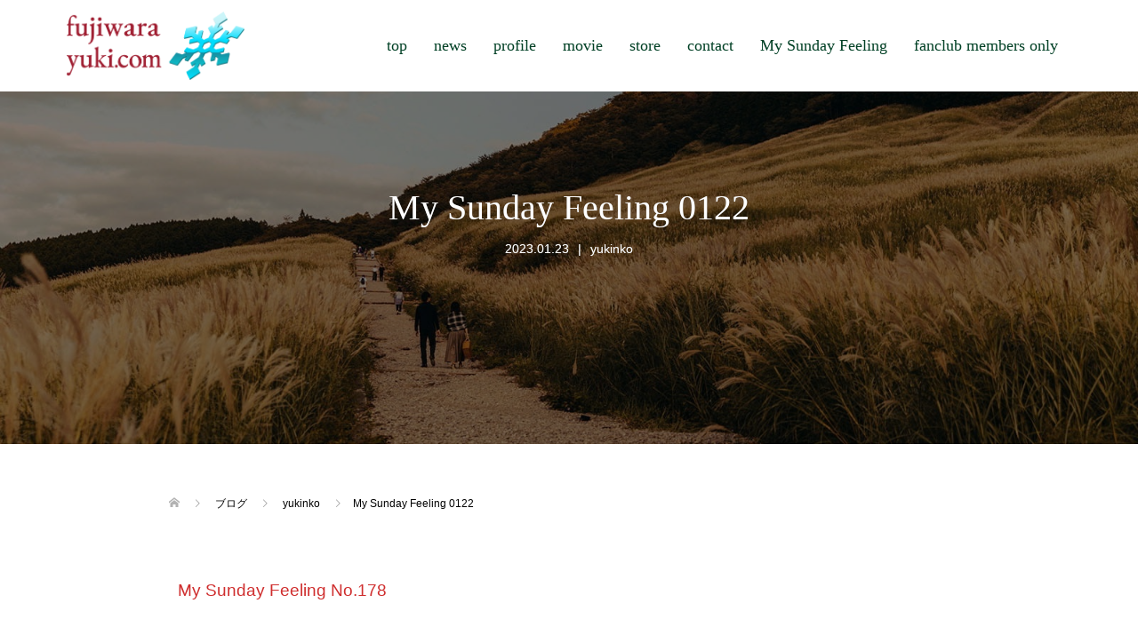

--- FILE ---
content_type: text/html; charset=UTF-8
request_url: https://fujiwarayuki.com/2023/01/23/my-sunday-feeling-0122/
body_size: 16146
content:
<!DOCTYPE html>
<html lang="ja">
<head>
<meta charset="UTF-8">
<meta name="description" content="My Sunday Feeling No.178GT400を聴く。夢は、走り出した生活の中に。これもあの子もまたいつかの夢。">
<meta name="viewport" content="width=device-width">
<title>My Sunday Feeling 0122 &#8211; 藤原雪 OFFICIAL SITE</title>
<meta name='robots' content='max-image-preview:large' />
<link rel='dns-prefetch' href='//stats.wp.com' />
<link rel="alternate" type="application/rss+xml" title="藤原雪 OFFICIAL SITE &raquo; My Sunday Feeling 0122 のコメントのフィード" href="https://fujiwarayuki.com/2023/01/23/my-sunday-feeling-0122/feed/" />
<link rel="alternate" title="oEmbed (JSON)" type="application/json+oembed" href="https://fujiwarayuki.com/wp-json/oembed/1.0/embed?url=https%3A%2F%2Ffujiwarayuki.com%2F2023%2F01%2F23%2Fmy-sunday-feeling-0122%2F" />
<link rel="alternate" title="oEmbed (XML)" type="text/xml+oembed" href="https://fujiwarayuki.com/wp-json/oembed/1.0/embed?url=https%3A%2F%2Ffujiwarayuki.com%2F2023%2F01%2F23%2Fmy-sunday-feeling-0122%2F&#038;format=xml" />
		<!-- This site uses the Google Analytics by MonsterInsights plugin v8.14.1 - Using Analytics tracking - https://www.monsterinsights.com/ -->
		<!-- Note: MonsterInsights is not currently configured on this site. The site owner needs to authenticate with Google Analytics in the MonsterInsights settings panel. -->
					<!-- No UA code set -->
				<!-- / Google Analytics by MonsterInsights -->
		<style id='wp-img-auto-sizes-contain-inline-css' type='text/css'>
img:is([sizes=auto i],[sizes^="auto," i]){contain-intrinsic-size:3000px 1500px}
/*# sourceURL=wp-img-auto-sizes-contain-inline-css */
</style>
<style id='wp-emoji-styles-inline-css' type='text/css'>

	img.wp-smiley, img.emoji {
		display: inline !important;
		border: none !important;
		box-shadow: none !important;
		height: 1em !important;
		width: 1em !important;
		margin: 0 0.07em !important;
		vertical-align: -0.1em !important;
		background: none !important;
		padding: 0 !important;
	}
/*# sourceURL=wp-emoji-styles-inline-css */
</style>
<link rel='stylesheet' id='wp-block-library-css' href='https://fujiwarayuki.com/wp-includes/css/dist/block-library/style.min.css?ver=6.9' type='text/css' media='all' />
<style id='classic-theme-styles-inline-css' type='text/css'>
/*! This file is auto-generated */
.wp-block-button__link{color:#fff;background-color:#32373c;border-radius:9999px;box-shadow:none;text-decoration:none;padding:calc(.667em + 2px) calc(1.333em + 2px);font-size:1.125em}.wp-block-file__button{background:#32373c;color:#fff;text-decoration:none}
/*# sourceURL=/wp-includes/css/classic-themes.min.css */
</style>
<link rel='stylesheet' id='mediaelement-css' href='https://fujiwarayuki.com/wp-includes/js/mediaelement/mediaelementplayer-legacy.min.css?ver=4.2.17' type='text/css' media='all' />
<link rel='stylesheet' id='wp-mediaelement-css' href='https://fujiwarayuki.com/wp-includes/js/mediaelement/wp-mediaelement.min.css?ver=6.9' type='text/css' media='all' />
<style id='jetpack-sharing-buttons-style-inline-css' type='text/css'>
.jetpack-sharing-buttons__services-list{display:flex;flex-direction:row;flex-wrap:wrap;gap:0;list-style-type:none;margin:5px;padding:0}.jetpack-sharing-buttons__services-list.has-small-icon-size{font-size:12px}.jetpack-sharing-buttons__services-list.has-normal-icon-size{font-size:16px}.jetpack-sharing-buttons__services-list.has-large-icon-size{font-size:24px}.jetpack-sharing-buttons__services-list.has-huge-icon-size{font-size:36px}@media print{.jetpack-sharing-buttons__services-list{display:none!important}}.editor-styles-wrapper .wp-block-jetpack-sharing-buttons{gap:0;padding-inline-start:0}ul.jetpack-sharing-buttons__services-list.has-background{padding:1.25em 2.375em}
/*# sourceURL=https://fujiwarayuki.com/wp-content/plugins/jetpack/_inc/blocks/sharing-buttons/view.css */
</style>
<link rel='stylesheet' id='ht-contactform-block-style-css' href='https://fujiwarayuki.com/wp-content/plugins/ht-contactform/blocks/src/assets/css/style-index.css?ver=2.6.0' type='text/css' media='all' />
<style id='global-styles-inline-css' type='text/css'>
:root{--wp--preset--aspect-ratio--square: 1;--wp--preset--aspect-ratio--4-3: 4/3;--wp--preset--aspect-ratio--3-4: 3/4;--wp--preset--aspect-ratio--3-2: 3/2;--wp--preset--aspect-ratio--2-3: 2/3;--wp--preset--aspect-ratio--16-9: 16/9;--wp--preset--aspect-ratio--9-16: 9/16;--wp--preset--color--black: #000000;--wp--preset--color--cyan-bluish-gray: #abb8c3;--wp--preset--color--white: #ffffff;--wp--preset--color--pale-pink: #f78da7;--wp--preset--color--vivid-red: #cf2e2e;--wp--preset--color--luminous-vivid-orange: #ff6900;--wp--preset--color--luminous-vivid-amber: #fcb900;--wp--preset--color--light-green-cyan: #7bdcb5;--wp--preset--color--vivid-green-cyan: #00d084;--wp--preset--color--pale-cyan-blue: #8ed1fc;--wp--preset--color--vivid-cyan-blue: #0693e3;--wp--preset--color--vivid-purple: #9b51e0;--wp--preset--gradient--vivid-cyan-blue-to-vivid-purple: linear-gradient(135deg,rgb(6,147,227) 0%,rgb(155,81,224) 100%);--wp--preset--gradient--light-green-cyan-to-vivid-green-cyan: linear-gradient(135deg,rgb(122,220,180) 0%,rgb(0,208,130) 100%);--wp--preset--gradient--luminous-vivid-amber-to-luminous-vivid-orange: linear-gradient(135deg,rgb(252,185,0) 0%,rgb(255,105,0) 100%);--wp--preset--gradient--luminous-vivid-orange-to-vivid-red: linear-gradient(135deg,rgb(255,105,0) 0%,rgb(207,46,46) 100%);--wp--preset--gradient--very-light-gray-to-cyan-bluish-gray: linear-gradient(135deg,rgb(238,238,238) 0%,rgb(169,184,195) 100%);--wp--preset--gradient--cool-to-warm-spectrum: linear-gradient(135deg,rgb(74,234,220) 0%,rgb(151,120,209) 20%,rgb(207,42,186) 40%,rgb(238,44,130) 60%,rgb(251,105,98) 80%,rgb(254,248,76) 100%);--wp--preset--gradient--blush-light-purple: linear-gradient(135deg,rgb(255,206,236) 0%,rgb(152,150,240) 100%);--wp--preset--gradient--blush-bordeaux: linear-gradient(135deg,rgb(254,205,165) 0%,rgb(254,45,45) 50%,rgb(107,0,62) 100%);--wp--preset--gradient--luminous-dusk: linear-gradient(135deg,rgb(255,203,112) 0%,rgb(199,81,192) 50%,rgb(65,88,208) 100%);--wp--preset--gradient--pale-ocean: linear-gradient(135deg,rgb(255,245,203) 0%,rgb(182,227,212) 50%,rgb(51,167,181) 100%);--wp--preset--gradient--electric-grass: linear-gradient(135deg,rgb(202,248,128) 0%,rgb(113,206,126) 100%);--wp--preset--gradient--midnight: linear-gradient(135deg,rgb(2,3,129) 0%,rgb(40,116,252) 100%);--wp--preset--font-size--small: 13px;--wp--preset--font-size--medium: 20px;--wp--preset--font-size--large: 36px;--wp--preset--font-size--x-large: 42px;--wp--preset--spacing--20: 0.44rem;--wp--preset--spacing--30: 0.67rem;--wp--preset--spacing--40: 1rem;--wp--preset--spacing--50: 1.5rem;--wp--preset--spacing--60: 2.25rem;--wp--preset--spacing--70: 3.38rem;--wp--preset--spacing--80: 5.06rem;--wp--preset--shadow--natural: 6px 6px 9px rgba(0, 0, 0, 0.2);--wp--preset--shadow--deep: 12px 12px 50px rgba(0, 0, 0, 0.4);--wp--preset--shadow--sharp: 6px 6px 0px rgba(0, 0, 0, 0.2);--wp--preset--shadow--outlined: 6px 6px 0px -3px rgb(255, 255, 255), 6px 6px rgb(0, 0, 0);--wp--preset--shadow--crisp: 6px 6px 0px rgb(0, 0, 0);}:where(.is-layout-flex){gap: 0.5em;}:where(.is-layout-grid){gap: 0.5em;}body .is-layout-flex{display: flex;}.is-layout-flex{flex-wrap: wrap;align-items: center;}.is-layout-flex > :is(*, div){margin: 0;}body .is-layout-grid{display: grid;}.is-layout-grid > :is(*, div){margin: 0;}:where(.wp-block-columns.is-layout-flex){gap: 2em;}:where(.wp-block-columns.is-layout-grid){gap: 2em;}:where(.wp-block-post-template.is-layout-flex){gap: 1.25em;}:where(.wp-block-post-template.is-layout-grid){gap: 1.25em;}.has-black-color{color: var(--wp--preset--color--black) !important;}.has-cyan-bluish-gray-color{color: var(--wp--preset--color--cyan-bluish-gray) !important;}.has-white-color{color: var(--wp--preset--color--white) !important;}.has-pale-pink-color{color: var(--wp--preset--color--pale-pink) !important;}.has-vivid-red-color{color: var(--wp--preset--color--vivid-red) !important;}.has-luminous-vivid-orange-color{color: var(--wp--preset--color--luminous-vivid-orange) !important;}.has-luminous-vivid-amber-color{color: var(--wp--preset--color--luminous-vivid-amber) !important;}.has-light-green-cyan-color{color: var(--wp--preset--color--light-green-cyan) !important;}.has-vivid-green-cyan-color{color: var(--wp--preset--color--vivid-green-cyan) !important;}.has-pale-cyan-blue-color{color: var(--wp--preset--color--pale-cyan-blue) !important;}.has-vivid-cyan-blue-color{color: var(--wp--preset--color--vivid-cyan-blue) !important;}.has-vivid-purple-color{color: var(--wp--preset--color--vivid-purple) !important;}.has-black-background-color{background-color: var(--wp--preset--color--black) !important;}.has-cyan-bluish-gray-background-color{background-color: var(--wp--preset--color--cyan-bluish-gray) !important;}.has-white-background-color{background-color: var(--wp--preset--color--white) !important;}.has-pale-pink-background-color{background-color: var(--wp--preset--color--pale-pink) !important;}.has-vivid-red-background-color{background-color: var(--wp--preset--color--vivid-red) !important;}.has-luminous-vivid-orange-background-color{background-color: var(--wp--preset--color--luminous-vivid-orange) !important;}.has-luminous-vivid-amber-background-color{background-color: var(--wp--preset--color--luminous-vivid-amber) !important;}.has-light-green-cyan-background-color{background-color: var(--wp--preset--color--light-green-cyan) !important;}.has-vivid-green-cyan-background-color{background-color: var(--wp--preset--color--vivid-green-cyan) !important;}.has-pale-cyan-blue-background-color{background-color: var(--wp--preset--color--pale-cyan-blue) !important;}.has-vivid-cyan-blue-background-color{background-color: var(--wp--preset--color--vivid-cyan-blue) !important;}.has-vivid-purple-background-color{background-color: var(--wp--preset--color--vivid-purple) !important;}.has-black-border-color{border-color: var(--wp--preset--color--black) !important;}.has-cyan-bluish-gray-border-color{border-color: var(--wp--preset--color--cyan-bluish-gray) !important;}.has-white-border-color{border-color: var(--wp--preset--color--white) !important;}.has-pale-pink-border-color{border-color: var(--wp--preset--color--pale-pink) !important;}.has-vivid-red-border-color{border-color: var(--wp--preset--color--vivid-red) !important;}.has-luminous-vivid-orange-border-color{border-color: var(--wp--preset--color--luminous-vivid-orange) !important;}.has-luminous-vivid-amber-border-color{border-color: var(--wp--preset--color--luminous-vivid-amber) !important;}.has-light-green-cyan-border-color{border-color: var(--wp--preset--color--light-green-cyan) !important;}.has-vivid-green-cyan-border-color{border-color: var(--wp--preset--color--vivid-green-cyan) !important;}.has-pale-cyan-blue-border-color{border-color: var(--wp--preset--color--pale-cyan-blue) !important;}.has-vivid-cyan-blue-border-color{border-color: var(--wp--preset--color--vivid-cyan-blue) !important;}.has-vivid-purple-border-color{border-color: var(--wp--preset--color--vivid-purple) !important;}.has-vivid-cyan-blue-to-vivid-purple-gradient-background{background: var(--wp--preset--gradient--vivid-cyan-blue-to-vivid-purple) !important;}.has-light-green-cyan-to-vivid-green-cyan-gradient-background{background: var(--wp--preset--gradient--light-green-cyan-to-vivid-green-cyan) !important;}.has-luminous-vivid-amber-to-luminous-vivid-orange-gradient-background{background: var(--wp--preset--gradient--luminous-vivid-amber-to-luminous-vivid-orange) !important;}.has-luminous-vivid-orange-to-vivid-red-gradient-background{background: var(--wp--preset--gradient--luminous-vivid-orange-to-vivid-red) !important;}.has-very-light-gray-to-cyan-bluish-gray-gradient-background{background: var(--wp--preset--gradient--very-light-gray-to-cyan-bluish-gray) !important;}.has-cool-to-warm-spectrum-gradient-background{background: var(--wp--preset--gradient--cool-to-warm-spectrum) !important;}.has-blush-light-purple-gradient-background{background: var(--wp--preset--gradient--blush-light-purple) !important;}.has-blush-bordeaux-gradient-background{background: var(--wp--preset--gradient--blush-bordeaux) !important;}.has-luminous-dusk-gradient-background{background: var(--wp--preset--gradient--luminous-dusk) !important;}.has-pale-ocean-gradient-background{background: var(--wp--preset--gradient--pale-ocean) !important;}.has-electric-grass-gradient-background{background: var(--wp--preset--gradient--electric-grass) !important;}.has-midnight-gradient-background{background: var(--wp--preset--gradient--midnight) !important;}.has-small-font-size{font-size: var(--wp--preset--font-size--small) !important;}.has-medium-font-size{font-size: var(--wp--preset--font-size--medium) !important;}.has-large-font-size{font-size: var(--wp--preset--font-size--large) !important;}.has-x-large-font-size{font-size: var(--wp--preset--font-size--x-large) !important;}
:where(.wp-block-post-template.is-layout-flex){gap: 1.25em;}:where(.wp-block-post-template.is-layout-grid){gap: 1.25em;}
:where(.wp-block-term-template.is-layout-flex){gap: 1.25em;}:where(.wp-block-term-template.is-layout-grid){gap: 1.25em;}
:where(.wp-block-columns.is-layout-flex){gap: 2em;}:where(.wp-block-columns.is-layout-grid){gap: 2em;}
:root :where(.wp-block-pullquote){font-size: 1.5em;line-height: 1.6;}
/*# sourceURL=global-styles-inline-css */
</style>
<link rel='stylesheet' id='contact-form-7-css' href='https://fujiwarayuki.com/wp-content/plugins/contact-form-7/includes/css/styles.css?ver=6.1.4' type='text/css' media='all' />
<link rel='stylesheet' id='whats-new-style-css' href='https://fujiwarayuki.com/wp-content/plugins/whats-new-genarator/whats-new.css?ver=2.0.2' type='text/css' media='all' />
<link rel='stylesheet' id='oops-slick-css' href='https://fujiwarayuki.com/wp-content/themes/oops_tcd048/css/slick.min.css?ver=6.9' type='text/css' media='all' />
<link rel='stylesheet' id='oops-slick-theme-css' href='https://fujiwarayuki.com/wp-content/themes/oops_tcd048/css/slick-theme.min.css?ver=6.9' type='text/css' media='all' />
<link rel='stylesheet' id='oops-style-css' href='https://fujiwarayuki.com/wp-content/themes/oops_tcd048/style.css?ver=2.1.1' type='text/css' media='all' />
<link rel='stylesheet' id='oops-responsive-css' href='https://fujiwarayuki.com/wp-content/themes/oops_tcd048/responsive.min.css?ver=2.1.1' type='text/css' media='all' />
<link rel='stylesheet' id='elementor-icons-css' href='https://fujiwarayuki.com/wp-content/plugins/elementor/assets/lib/eicons/css/elementor-icons.min.css?ver=5.45.0' type='text/css' media='all' />
<link rel='stylesheet' id='elementor-frontend-css' href='https://fujiwarayuki.com/wp-content/plugins/elementor/assets/css/frontend.min.css?ver=3.34.1' type='text/css' media='all' />
<link rel='stylesheet' id='elementor-post-89-css' href='https://fujiwarayuki.com/wp-content/uploads/elementor/css/post-89.css?ver=1768588800' type='text/css' media='all' />
<link rel='stylesheet' id='elementor-post-2021-css' href='https://fujiwarayuki.com/wp-content/uploads/elementor/css/post-2021.css?ver=1768658299' type='text/css' media='all' />
<link rel='stylesheet' id='eael-general-css' href='https://fujiwarayuki.com/wp-content/plugins/essential-addons-for-elementor-lite/assets/front-end/css/view/general.min.css?ver=6.5.7' type='text/css' media='all' />
<link rel='stylesheet' id='elementor-gf-local-roboto-css' href='https://fujiwarayuki.com/wp-content/uploads/elementor/google-fonts/css/roboto.css?ver=1742234546' type='text/css' media='all' />
<link rel='stylesheet' id='elementor-gf-local-robotoslab-css' href='https://fujiwarayuki.com/wp-content/uploads/elementor/google-fonts/css/robotoslab.css?ver=1742234550' type='text/css' media='all' />
<script type="text/javascript" src="https://fujiwarayuki.com/wp-includes/js/jquery/jquery.min.js?ver=3.7.1" id="jquery-core-js"></script>
<script type="text/javascript" src="https://fujiwarayuki.com/wp-includes/js/jquery/jquery-migrate.min.js?ver=3.4.1" id="jquery-migrate-js"></script>
<script type="text/javascript" src="https://fujiwarayuki.com/wp-content/themes/oops_tcd048/js/jquery.cookie.js?ver=2.1.1" id="oops-cookie-js"></script>
<link rel="https://api.w.org/" href="https://fujiwarayuki.com/wp-json/" /><link rel="alternate" title="JSON" type="application/json" href="https://fujiwarayuki.com/wp-json/wp/v2/posts/2021" /><link rel="EditURI" type="application/rsd+xml" title="RSD" href="https://fujiwarayuki.com/xmlrpc.php?rsd" />
<meta name="generator" content="WordPress 6.9" />
<link rel="canonical" href="https://fujiwarayuki.com/2023/01/23/my-sunday-feeling-0122/" />
<link rel='shortlink' href='https://fujiwarayuki.com/?p=2021' />
	<style>img#wpstats{display:none}</style>
		<style>
.p-cta--1::before { background: #000000; opacity: 0.5; }
.p-cta--1 .p-cta__btn { background: #ff8000; }
.p-cta--1 .p-cta__btn:hover { background: #444444; }
.p-cta--2::before { background: #000000; opacity: 0.5; }
.p-cta--2 .p-cta__btn { background: #ff8000; }
.p-cta--2 .p-cta__btn:hover { background: #444444; }
.p-cta--3::before { background: #000000; opacity: 0.5; }
.p-cta--3 .p-cta__btn { background: #ff8000; }
.p-cta--3 .p-cta__btn:hover { background: #444444; }
</style>
<style>
.p-footer-cta--1 .p-footer-cta__catch { color: #ffffff; }
.p-footer-cta--1 .p-footer-cta__desc { color: #999999; }
.p-footer-cta--1 .p-footer-cta__inner { background: rgba( 0, 0, 0, 1); }
.p-footer-cta--1 .p-footer-cta__btn { background: #ff8000; }
.p-footer-cta--1 .p-footer-cta__btn:hover { background: #444444; }
.p-footer-cta--2 .p-footer-cta__catch { color: #ffffff; }
.p-footer-cta--2 .p-footer-cta__desc { color: #999999; }
.p-footer-cta--2 .p-footer-cta__inner { background: rgba( 0, 0, 0, 1); }
.p-footer-cta--2 .p-footer-cta__btn { background: #ff8000; }
.p-footer-cta--2 .p-footer-cta__btn:hover { background: #444444; }
.p-footer-cta--3 .p-footer-cta__catch { color: #ffffff; }
.p-footer-cta--3 .p-footer-cta__desc { color: #999999; }
.p-footer-cta--3 .p-footer-cta__inner { background: rgba( 0, 0, 0, 1); }
.p-footer-cta--3 .p-footer-cta__btn { background: #ff8000; }
.p-footer-cta--3 .p-footer-cta__btn:hover { background: #444444; }
</style>
<style>
/* Primary color */
.p-global-nav .sub-menu a, .p-news-ticker, .p-widget-dropdown, .p-widget-dropdown select, .p-headline, .p-latest-news__title, .l-footer, .p-menu-button.is-active, .q_styled_ol li:before { background: #004025; }

/* Secondary color */
.p-global-nav .sub-menu li a:hover, .p-widget-search__submit:hover, .p-button, .p-review__button:hover, .p-pager__item a:hover, .c-comment__form-submit:hover { background: #ff0000; }
.l-header--large .p-global-nav > li > a:hover, .l-header--large.is-active .p-global-nav > li > a:hover, .p-global-nav > .current-menu-item > a, .p-global-nav > li > a:hover, .p-global-nav .current-menu-item > a .p-widget-list a:hover, .p-news-ticker__item-date { color: #ff0000; }

/* Tertiary color */
.p-button:hover, .slick-dots li.slick-active, .slick-dots li:hover { background: #ff0000; }
.p-article01__title a:hover, .p-article01__category a:hover, .p-footer-blog__archive-link:hover, .p-footer-nav a:hover, .p-social-nav__item a:hover, .p-index-content07__archive-link:hover, .p-news-ticker__archive-link:hover { color: #ff0000; }

/* font type */
body { font-family: Arial, "Hiragino Sans", "ヒラギノ角ゴ ProN", "Hiragino Kaku Gothic ProN", "游ゴシック", YuGothic, "メイリオ", Meiryo, sans-serif; }

/* headline font type */
.p-index-slider__item-catch, .p-index-content01__catch, .p-index-content02__item-catch, .p-showcase__catch, .p-index-content04__catch, .p-index-content06__item-catch, .p-index-content07__catch, .p-index-content09__catch, .p-footer-blog__catch, .p-article01__title, .p-page-header__title, .p-headline, .p-article02__title, .p-latest-news__title h2, .p-review__name, .p-review-header__title, #js-header-video .caption .title, #js-header-youtube .caption .title {
font-family: Arial, "Hiragino Sans", "ヒラギノ角ゴ ProN", "Hiragino Kaku Gothic ProN", "游ゴシック", YuGothic, "メイリオ", Meiryo, sans-serif;
}

.p-index-slider__item:nth-child(1) .p-button { background: #0f350a; color: #ffffff; }
.p-index-slider__item:nth-child(1) .p-button:hover { background: #e37100; color: #ffffff; }
.p-index-slider__item:nth-child(2) .p-button { background: #ff8000; color: #000000; }
.p-index-slider__item:nth-child(2) .p-button:hover { background: #e37100; color: #ffffff; }
.p-index-slider__item:nth-child(3) .p-button { background: #ff8000; color: #000000; }
.p-index-slider__item:nth-child(3) .p-button:hover { background: #e37100; color: #ffffff; }
/* load */
@-webkit-keyframes loading-square-loader {
  0% { box-shadow: 16px -8px rgba(0, 64, 37, 0), 32px 0 rgba(0, 64, 37, 0), 0 -16px rgba(0, 64, 37, 0), 16px -16px rgba(0, 64, 37, 0), 32px -16px rgba(0, 64, 37, 0), 0 -32px rgba(0, 64, 37, 0), 16px -32px rgba(0, 64, 37, 0), 32px -32px rgba(242, 205, 123, 0); }
  5% { box-shadow: 16px -8px rgba(0, 64, 37, 0), 32px 0 rgba(0, 64, 37, 0), 0 -16px rgba(0, 64, 37, 0), 16px -16px rgba(0, 64, 37, 0), 32px -16px rgba(0, 64, 37, 0), 0 -32px rgba(0, 64, 37, 0), 16px -32px rgba(0, 64, 37, 0), 32px -32px rgba(242, 205, 123, 0); }
  10% { box-shadow: 16px 0 rgba(0, 64, 37, 1), 32px -8px rgba(0, 64, 37, 0), 0 -16px rgba(0, 64, 37, 0), 16px -16px rgba(0, 64, 37, 0), 32px -16px rgba(0, 64, 37, 0), 0 -32px rgba(0, 64, 37, 0), 16px -32px rgba(0, 64, 37, 0), 32px -32px rgba(242, 205, 123, 0); }
  15% { box-shadow: 16px 0 rgba(0, 64, 37, 1), 32px 0 rgba(0, 64, 37, 1), 0 -24px rgba(0, 64, 37, 0), 16px -16px rgba(0, 64, 37, 0), 32px -16px rgba(0, 64, 37, 0), 0 -32px rgba(0, 64, 37, 0), 16px -32px rgba(0, 64, 37, 0), 32px -32px rgba(242, 205, 123, 0); }
  20% { box-shadow: 16px 0 rgba(0, 64, 37, 1), 32px 0 rgba(0, 64, 37, 1), 0 -16px rgba(0, 64, 37, 1), 16px -24px rgba(0, 64, 37, 0), 32px -16px rgba(0, 64, 37, 0), 0 -32px rgba(0, 64, 37, 0), 16px -32px rgba(0, 64, 37, 0), 32px -32px rgba(242, 205, 123, 0); }
  25% { box-shadow: 16px 0 rgba(0, 64, 37, 1), 32px 0 rgba(0, 64, 37, 1), 0 -16px rgba(0, 64, 37, 1), 16px -16px rgba(0, 64, 37, 1), 32px -24px rgba(0, 64, 37, 0), 0 -32px rgba(0, 64, 37, 0), 16px -32px rgba(0, 64, 37, 0), 32px -32px rgba(242, 205, 123, 0); }
  30% { box-shadow: 16px 0 rgba(0, 64, 37, 1), 32px 0 rgba(0, 64, 37, 1), 0 -16px rgba(0, 64, 37, 1), 16px -16px rgba(0, 64, 37, 1), 32px -16px rgba(0, 64, 37, 1), 0 -50px rgba(0, 64, 37, 0), 16px -32px rgba(0, 64, 37, 0), 32px -32px rgba(242, 205, 123, 0); }
  35% { box-shadow: 16px 0 rgba(0, 64, 37, 1), 32px 0 rgba(0, 64, 37, 1), 0 -16px rgba(0, 64, 37, 1), 16px -16px rgba(0, 64, 37, 1), 32px -16px rgba(0, 64, 37, 1), 0 -32px rgba(0, 64, 37, 1), 16px -50px rgba(0, 64, 37, 0), 32px -32px rgba(242, 205, 123, 0); }
  40% { box-shadow: 16px 0 rgba(0, 64, 37, 1), 32px 0 rgba(0, 64, 37, 1), 0 -16px rgba(0, 64, 37, 1), 16px -16px rgba(0, 64, 37, 1), 32px -16px rgba(0, 64, 37, 1), 0 -32px rgba(0, 64, 37, 1), 16px -32px rgba(0, 64, 37, 1), 32px -50px rgba(242, 205, 123, 0); }
  45%, 55% { box-shadow: 16px 0 rgba(0, 64, 37, 1), 32px 0 rgba(0, 64, 37, 1), 0 -16px rgba(0, 64, 37, 1), 16px -16px rgba(0, 64, 37, 1), 32px -16px rgba(0, 64, 37, 1), 0 -32px rgba(0, 64, 37, 1), 16px -32px rgba(0, 64, 37, 1), 32px -32px rgba(255, 0, 0, 1); }
  60% { box-shadow: 16px 8px rgba(0, 64, 37, 0), 32px 0 rgba(0, 64, 37, 1), 0 -16px rgba(0, 64, 37, 1), 16px -16px rgba(0, 64, 37, 1), 32px -16px rgba(0, 64, 37, 1), 0 -32px rgba(0, 64, 37, 1), 16px -32px rgba(0, 64, 37, 1), 32px -32px rgba(255, 0, 0, 1); }
  65% { box-shadow: 16px 8px rgba(0, 64, 37, 0), 32px 8px rgba(0, 64, 37, 0), 0 -16px rgba(0, 64, 37, 1), 16px -16px rgba(0, 64, 37, 1), 32px -16px rgba(0, 64, 37, 1), 0 -32px rgba(0, 64, 37, 1), 16px -32px rgba(0, 64, 37, 1), 32px -32px rgba(255, 0, 0, 1); }
  70% { box-shadow: 16px 8px rgba(0, 64, 37, 0), 32px 8px rgba(0, 64, 37, 0), 0 -8px rgba(0, 64, 37, 0), 16px -16px rgba(0, 64, 37, 1), 32px -16px rgba(0, 64, 37, 1), 0 -32px rgba(0, 64, 37, 1), 16px -32px rgba(0, 64, 37, 1), 32px -32px rgba(255, 0, 0, 1); }
  75% { box-shadow: 16px 8px rgba(0, 64, 37, 0), 32px 8px rgba(0, 64, 37, 0), 0 -8px rgba(0, 64, 37, 0), 16px -8px rgba(0, 64, 37, 0), 32px -16px rgba(0, 64, 37, 1), 0 -32px rgba(0, 64, 37, 1), 16px -32px rgba(0, 64, 37, 1), 32px -32px rgba(255, 0, 0, 1); }
  80% { box-shadow: 16px 8px rgba(0, 64, 37, 0), 32px 8px rgba(0, 64, 37, 0), 0 -8px rgba(0, 64, 37, 0), 16px -8px rgba(0, 64, 37, 0), 32px -8px rgba(0, 64, 37, 0), 0 -32px rgba(0, 64, 37, 1), 16px -32px rgba(0, 64, 37, 1), 32px -32px rgba(255, 0, 0, 1); }
  85% { box-shadow: 16px 8px rgba(0, 64, 37, 0), 32px 8px rgba(0, 64, 37, 0), 0 -8px rgba(0, 64, 37, 0), 16px -8px rgba(0, 64, 37, 0), 32px -8px rgba(0, 64, 37, 0), 0 -24px rgba(0, 64, 37, 0), 16px -32px rgba(0, 64, 37, 1), 32px -32px rgba(255, 0, 0, 1); }
  90% { box-shadow: 16px 8px rgba(0, 64, 37, 0), 32px 8px rgba(0, 64, 37, 0), 0 -8px rgba(0, 64, 37, 0), 16px -8px rgba(0, 64, 37, 0), 32px -8px rgba(0, 64, 37, 0), 0 -24px rgba(0, 64, 37, 0), 16px -24px rgba(0, 64, 37, 0), 32px -32px rgba(255, 0, 0, 1); }
  95%, 100% { box-shadow: 16px 8px rgba(0, 64, 37, 0), 32px 8px rgba(0, 64, 37, 0), 0 -8px rgba(0, 64, 37, 0), 16px -8px rgba(0, 64, 37, 0), 32px -8px rgba(0, 64, 37, 0), 0 -24px rgba(0, 64, 37, 0), 16px -24px rgba(0, 64, 37, 0), 32px -24px rgba(255, 0, 0, 0); }
}
@keyframes loading-square-loader {
  0% { box-shadow: 16px -8px rgba(0, 64, 37, 0), 32px 0 rgba(0, 64, 37, 0), 0 -16px rgba(0, 64, 37, 0), 16px -16px rgba(0, 64, 37, 0), 32px -16px rgba(0, 64, 37, 0), 0 -32px rgba(0, 64, 37, 0), 16px -32px rgba(0, 64, 37, 0), 32px -32px rgba(242, 205, 123, 0); }
  5% { box-shadow: 16px -8px rgba(0, 64, 37, 0), 32px 0 rgba(0, 64, 37, 0), 0 -16px rgba(0, 64, 37, 0), 16px -16px rgba(0, 64, 37, 0), 32px -16px rgba(0, 64, 37, 0), 0 -32px rgba(0, 64, 37, 0), 16px -32px rgba(0, 64, 37, 0), 32px -32px rgba(242, 205, 123, 0); }
  10% { box-shadow: 16px 0 rgba(0, 64, 37, 1), 32px -8px rgba(0, 64, 37, 0), 0 -16px rgba(0, 64, 37, 0), 16px -16px rgba(0, 64, 37, 0), 32px -16px rgba(0, 64, 37, 0), 0 -32px rgba(0, 64, 37, 0), 16px -32px rgba(0, 64, 37, 0), 32px -32px rgba(242, 205, 123, 0); }
  15% { box-shadow: 16px 0 rgba(0, 64, 37, 1), 32px 0 rgba(0, 64, 37, 1), 0 -24px rgba(0, 64, 37, 0), 16px -16px rgba(0, 64, 37, 0), 32px -16px rgba(0, 64, 37, 0), 0 -32px rgba(0, 64, 37, 0), 16px -32px rgba(0, 64, 37, 0), 32px -32px rgba(242, 205, 123, 0); }
  20% { box-shadow: 16px 0 rgba(0, 64, 37, 1), 32px 0 rgba(0, 64, 37, 1), 0 -16px rgba(0, 64, 37, 1), 16px -24px rgba(0, 64, 37, 0), 32px -16px rgba(0, 64, 37, 0), 0 -32px rgba(0, 64, 37, 0), 16px -32px rgba(0, 64, 37, 0), 32px -32px rgba(242, 205, 123, 0); }
  25% { box-shadow: 16px 0 rgba(0, 64, 37, 1), 32px 0 rgba(0, 64, 37, 1), 0 -16px rgba(0, 64, 37, 1), 16px -16px rgba(0, 64, 37, 1), 32px -24px rgba(0, 64, 37, 0), 0 -32px rgba(0, 64, 37, 0), 16px -32px rgba(0, 64, 37, 0), 32px -32px rgba(242, 205, 123, 0); }
  30% { box-shadow: 16px 0 rgba(0, 64, 37, 1), 32px 0 rgba(0, 64, 37, 1), 0 -16px rgba(0, 64, 37, 1), 16px -16px rgba(0, 64, 37, 1), 32px -16px rgba(0, 64, 37, 1), 0 -50px rgba(0, 64, 37, 0), 16px -32px rgba(0, 64, 37, 0), 32px -32px rgba(242, 205, 123, 0); }
  35% { box-shadow: 16px 0 rgba(0, 64, 37, 1), 32px 0 rgba(0, 64, 37, 1), 0 -16px rgba(0, 64, 37, 1), 16px -16px rgba(0, 64, 37, 1), 32px -16px rgba(0, 64, 37, 1), 0 -32px rgba(0, 64, 37, 1), 16px -50px rgba(0, 64, 37, 0), 32px -32px rgba(242, 205, 123, 0); }
  40% { box-shadow: 16px 0 rgba(0, 64, 37, 1), 32px 0 rgba(0, 64, 37, 1), 0 -16px rgba(0, 64, 37, 1), 16px -16px rgba(0, 64, 37, 1), 32px -16px rgba(0, 64, 37, 1), 0 -32px rgba(0, 64, 37, 1), 16px -32px rgba(0, 64, 37, 1), 32px -50px rgba(242, 205, 123, 0); }
  45%, 55% { box-shadow: 16px 0 rgba(0, 64, 37, 1), 32px 0 rgba(0, 64, 37, 1), 0 -16px rgba(0, 64, 37, 1), 16px -16px rgba(0, 64, 37, 1), 32px -16px rgba(0, 64, 37, 1), 0 -32px rgba(0, 64, 37, 1), 16px -32px rgba(0, 64, 37, 1), 32px -32px rgba(255, 0, 0, 1); }
  60% { box-shadow: 16px 8px rgba(0, 64, 37, 0), 32px 0 rgba(0, 64, 37, 1), 0 -16px rgba(0, 64, 37, 1), 16px -16px rgba(0, 64, 37, 1), 32px -16px rgba(0, 64, 37, 1), 0 -32px rgba(0, 64, 37, 1), 16px -32px rgba(0, 64, 37, 1), 32px -32px rgba(255, 0, 0, 1); }
  65% { box-shadow: 16px 8px rgba(0, 64, 37, 0), 32px 8px rgba(0, 64, 37, 0), 0 -16px rgba(0, 64, 37, 1), 16px -16px rgba(0, 64, 37, 1), 32px -16px rgba(0, 64, 37, 1), 0 -32px rgba(0, 64, 37, 1), 16px -32px rgba(0, 64, 37, 1), 32px -32px rgba(255, 0, 0, 1); }
  70% { box-shadow: 16px 8px rgba(0, 64, 37, 0), 32px 8px rgba(0, 64, 37, 0), 0 -8px rgba(0, 64, 37, 0), 16px -16px rgba(0, 64, 37, 1), 32px -16px rgba(0, 64, 37, 1), 0 -32px rgba(0, 64, 37, 1), 16px -32px rgba(0, 64, 37, 1), 32px -32px rgba(255, 0, 0, 1); }
  75% { box-shadow: 16px 8px rgba(0, 64, 37, 0), 32px 8px rgba(0, 64, 37, 0), 0 -8px rgba(0, 64, 37, 0), 16px -8px rgba(0, 64, 37, 0), 32px -16px rgba(0, 64, 37, 1), 0 -32px rgba(0, 64, 37, 1), 16px -32px rgba(0, 64, 37, 1), 32px -32px rgba(255, 0, 0, 1); }
  80% { box-shadow: 16px 8px rgba(0, 64, 37, 0), 32px 8px rgba(0, 64, 37, 0), 0 -8px rgba(0, 64, 37, 0), 16px -8px rgba(0, 64, 37, 0), 32px -8px rgba(0, 64, 37, 0), 0 -32px rgba(0, 64, 37, 1), 16px -32px rgba(0, 64, 37, 1), 32px -32px rgba(255, 0, 0, 1); }
  85% { box-shadow: 16px 8px rgba(0, 64, 37, 0), 32px 8px rgba(0, 64, 37, 0), 0 -8px rgba(0, 64, 37, 0), 16px -8px rgba(0, 64, 37, 0), 32px -8px rgba(0, 64, 37, 0), 0 -24px rgba(0, 64, 37, 0), 16px -32px rgba(0, 64, 37, 1), 32px -32px rgba(255, 0, 0, 1); }
  90% { box-shadow: 16px 8px rgba(0, 64, 37, 0), 32px 8px rgba(0, 64, 37, 0), 0 -8px rgba(0, 64, 37, 0), 16px -8px rgba(0, 64, 37, 0), 32px -8px rgba(0, 64, 37, 0), 0 -24px rgba(0, 64, 37, 0), 16px -24px rgba(0, 64, 37, 0), 32px -32px rgba(255, 0, 0, 1); }
  95%, 100% { box-shadow: 16px 8px rgba(0, 64, 37, 0), 32px 8px rgba(0, 64, 37, 0), 0 -8px rgba(0, 64, 37, 0), 16px -8px rgba(0, 64, 37, 0), 32px -8px rgba(0, 64, 37, 0), 0 -24px rgba(0, 64, 37, 0), 16px -24px rgba(0, 64, 37, 0), 32px -24px rgba(255, 0, 0, 0); }
}

.c-load--type2:before { box-shadow: 16px 0 0 rgba(0, 64, 37, 1), 32px 0 0 rgba(0, 64, 37, 1), 0 -16px 0 rgba(0, 64, 37, 1), 16px -16px 0 rgba(0, 64, 37, 1), 32px -16px 0 rgba(0, 64, 37, 1), 0 -32px rgba(0, 64, 37, 1), 16px -32px rgba(0, 64, 37, 1), 32px -32px rgba(255, 0, 0, 0); }
.c-load--type2:after { background-color: rgba(255, 0, 0, 1); }
.c-load--type1 { border: 3px solid rgba(0, 64, 37, 0.2); border-top-color: #004025; }
#site_loader_animation.c-load--type3 i { background: #004025; }

/* hover effect */
.p-hover-effect--type1:hover img { -webkit-transform: scale(1.2) rotate(2deg); transform: scale(1.2) rotate(2deg); }
.p-hover-effect--type2 img { margin-left: 15px; -webkit-transform: scale(1.2) translate3d(-15px, 0, 0); transform: scale(1.2) translate3d(-15px, 0, 0);}
.p-hover-effect--type2:hover img { opacity: 0.5 }
.p-hover-effect--type3 { background: #FFFFFF; }
.p-hover-effect--type3:hover img { opacity: 0.5; }

/* Page header */
.p-page-header::before { background: rgba(0, 0, 0, 0.5) }
.p-page-header__meta a { color: FFFFFF; }

/* Entry body */
.p-entry__body, .p-entry__body p { font-size: 14px; }
.p-entry__body a, .custom-html-widget a { color: #000000; }
.p-entry__body a:hover, .custom-html-widget a:hover { color: #808080; }

/* Header */
.l-header, .l-header--large.is-active { background: rgba(255, 255, 255, 1.0); }
.l-header__logo a { color: #004025; } 
.p-global-nav > li > a, .l-header--large.is-active .p-global-nav > li > a { color: #004025; }

/* Contents builder */

/* Footer bar */

/* Responsive */
@media only screen and (max-width: 1200px) {
.l-header, .l-header--large.is-active { background: #ffffff; }
.p-global-nav { background: rgba(0, 64, 37, 1.0); }	
.l-header__logo a { color: #004025; } 
}
@media only screen and (max-width: 767px) {

@-webkit-keyframes loading-square-loader {
  0% { box-shadow: 10px -5px rgba(0, 64, 37, 0), 20px 0 rgba(0, 64, 37, 0), 0 -10px rgba(0, 64, 37, 0), 10px -10px rgba(0, 64, 37, 0), 20px -10px rgba(0, 64, 37, 0), 0 -20px rgba(0, 64, 37, 0), 10px -20px rgba(0, 64, 37, 0), 20px -20px rgba(242, 205, 123, 0); }
  5% { box-shadow: 10px -5px rgba(0, 64, 37, 0), 20px 0 rgba(0, 64, 37, 0), 0 -10px rgba(0, 64, 37, 0), 10px -10px rgba(0, 64, 37, 0), 20px -10px rgba(0, 64, 37, 0), 0 -20px rgba(0, 64, 37, 0), 10px -20px rgba(0, 64, 37, 0), 20px -20px rgba(242, 205, 123, 0); }
  10% { box-shadow: 10px 0 rgba(0, 64, 37, 1), 20px -5px rgba(0, 64, 37, 0), 0 -10px rgba(0, 64, 37, 0), 10px -10px rgba(0, 64, 37, 0), 20px -10px rgba(0, 64, 37, 0), 0 -20px rgba(0, 64, 37, 0), 10px -20px rgba(0, 64, 37, 0), 20px -20px rgba(242, 205, 123, 0); }
  15% { box-shadow: 10px 0 rgba(0, 64, 37, 1), 20px 0 rgba(0, 64, 37, 1), 0 -15px rgba(0, 64, 37, 0), 10px -10px rgba(0, 64, 37, 0), 20px -10px rgba(0, 64, 37, 0), 0 -20px rgba(0, 64, 37, 0), 10px -20px rgba(0, 64, 37, 0), 20px -20px rgba(242, 205, 123, 0); }
  20% { box-shadow: 10px 0 rgba(0, 64, 37, 1), 20px 0 rgba(0, 64, 37, 1), 0 -10px rgba(0, 64, 37, 1), 10px -15px rgba(0, 64, 37, 0), 20px -10px rgba(0, 64, 37, 0), 0 -20px rgba(0, 64, 37, 0), 10px -20px rgba(0, 64, 37, 0), 20px -20px rgba(242, 205, 123, 0); }
  25% { box-shadow: 10px 0 rgba(0, 64, 37, 1), 20px 0 rgba(0, 64, 37, 1), 0 -10px rgba(0, 64, 37, 1), 10px -10px rgba(0, 64, 37, 1), 20px -15px rgba(0, 64, 37, 0), 0 -20px rgba(0, 64, 37, 0), 10px -20px rgba(0, 64, 37, 0), 20px -20px rgba(242, 205, 123, 0); }
  30% { box-shadow: 10px 0 rgba(0, 64, 37, 1), 20px 0 rgba(0, 64, 37, 1), 0 -10px rgba(0, 64, 37, 1), 10px -10px rgba(0, 64, 37, 1), 20px -10px rgba(0, 64, 37, 1), 0 -50px rgba(0, 64, 37, 0), 10px -20px rgba(0, 64, 37, 0), 20px -20px rgba(242, 205, 123, 0); }
  35% { box-shadow: 10px 0 rgba(0, 64, 37, 1), 20px 0 rgba(0, 64, 37, 1), 0 -10px rgba(0, 64, 37, 1), 10px -10px rgba(0, 64, 37, 1), 20px -10px rgba(0, 64, 37, 1), 0 -20px rgba(0, 64, 37, 1), 10px -50px rgba(0, 64, 37, 0), 20px -20px rgba(242, 205, 123, 0); }
  40% { box-shadow: 10px 0 rgba(0, 64, 37, 1), 20px 0 rgba(0, 64, 37, 1), 0 -10px rgba(0, 64, 37, 1), 10px -10px rgba(0, 64, 37, 1), 20px -10px rgba(0, 64, 37, 1), 0 -20px rgba(0, 64, 37, 1), 10px -20px rgba(0, 64, 37, 1), 20px -50px rgba(242, 205, 123, 0); }
  45%, 55% { box-shadow: 10px 0 rgba(0, 64, 37, 1), 20px 0 rgba(0, 64, 37, 1), 0 -10px rgba(0, 64, 37, 1), 10px -10px rgba(0, 64, 37, 1), 20px -10px rgba(0, 64, 37, 1), 0 -20px rgba(0, 64, 37, 1), 10px -20px rgba(0, 64, 37, 1), 20px -20px rgba(255, 0, 0, 1); }
  60% { box-shadow: 10px 5px rgba(0, 64, 37, 0), 20px 0 rgba(0, 64, 37, 1), 0 -10px rgba(0, 64, 37, 1), 10px -10px rgba(0, 64, 37, 1), 20px -10px rgba(0, 64, 37, 1), 0 -20px rgba(0, 64, 37, 1), 10px -20px rgba(0, 64, 37, 1), 20px -20px rgba(255, 0, 0, 1); }
  65% { box-shadow: 10px 5px rgba(0, 64, 37, 0), 20px 5px rgba(0, 64, 37, 0), 0 -10px rgba(0, 64, 37, 1), 10px -10px rgba(0, 64, 37, 1), 20px -10px rgba(0, 64, 37, 1), 0 -20px rgba(0, 64, 37, 1), 10px -20px rgba(0, 64, 37, 1), 20px -20px rgba(255, 0, 0, 1); }
  70% { box-shadow: 10px 5px rgba(0, 64, 37, 0), 20px 5px rgba(0, 64, 37, 0), 0 -5px rgba(0, 64, 37, 0), 10px -10px rgba(0, 64, 37, 1), 20px -10px rgba(0, 64, 37, 1), 0 -20px rgba(0, 64, 37, 1), 10px -20px rgba(0, 64, 37, 1), 20px -20px rgba(255, 0, 0, 1); }
  75% { box-shadow: 10px 5px rgba(0, 64, 37, 0), 20px 5px rgba(0, 64, 37, 0), 0 -5px rgba(0, 64, 37, 0), 10px -5px rgba(0, 64, 37, 0), 20px -10px rgba(0, 64, 37, 1), 0 -20px rgba(0, 64, 37, 1), 10px -20px rgba(0, 64, 37, 1), 20px -20px rgba(255, 0, 0, 1); }
  80% { box-shadow: 10px 5px rgba(0, 64, 37, 0), 20px 5px rgba(0, 64, 37, 0), 0 -5px rgba(0, 64, 37, 0), 10px -5px rgba(0, 64, 37, 0), 20px -5px rgba(0, 64, 37, 0), 0 -20px rgba(0, 64, 37, 1), 10px -20px rgba(0, 64, 37, 1), 20px -20px rgba(255, 0, 0, 1); }
  85% { box-shadow: 10px 5px rgba(0, 64, 37, 0), 20px 5px rgba(0, 64, 37, 0), 0 -5px rgba(0, 64, 37, 0), 10px -5px rgba(0, 64, 37, 0), 20px -5px rgba(0, 64, 37, 0), 0 -15px rgba(0, 64, 37, 0), 10px -20px rgba(0, 64, 37, 1), 20px -20px rgba(255, 0, 0, 1); }
  90% { box-shadow: 10px 5px rgba(0, 64, 37, 0), 20px 5px rgba(0, 64, 37, 0), 0 -5px rgba(0, 64, 37, 0), 10px -5px rgba(0, 64, 37, 0), 20px -5px rgba(0, 64, 37, 0), 0 -15px rgba(0, 64, 37, 0), 10px -15px rgba(0, 64, 37, 0), 20px -20px rgba(255, 0, 0, 1); }
  95%, 100% { box-shadow: 10px 5px rgba(0, 64, 37, 0), 20px 5px rgba(0, 64, 37, 0), 0 -5px rgba(0, 64, 37, 0), 10px -5px rgba(0, 64, 37, 0), 20px -5px rgba(0, 64, 37, 0), 0 -15px rgba(0, 64, 37, 0), 10px -15px rgba(0, 64, 37, 0), 20px -15px rgba(255, 0, 0, 0); }
}
@keyframes loading-square-loader {
  0% { box-shadow: 10px -5px rgba(0, 64, 37, 0), 20px 0 rgba(0, 64, 37, 0), 0 -10px rgba(0, 64, 37, 0), 10px -10px rgba(0, 64, 37, 0), 20px -10px rgba(0, 64, 37, 0), 0 -20px rgba(0, 64, 37, 0), 10px -20px rgba(0, 64, 37, 0), 20px -20px rgba(242, 205, 123, 0); }
  5% { box-shadow: 10px -5px rgba(0, 64, 37, 0), 20px 0 rgba(0, 64, 37, 0), 0 -10px rgba(0, 64, 37, 0), 10px -10px rgba(0, 64, 37, 0), 20px -10px rgba(0, 64, 37, 0), 0 -20px rgba(0, 64, 37, 0), 10px -20px rgba(0, 64, 37, 0), 20px -20px rgba(242, 205, 123, 0); }
  10% { box-shadow: 10px 0 rgba(0, 64, 37, 1), 20px -5px rgba(0, 64, 37, 0), 0 -10px rgba(0, 64, 37, 0), 10px -10px rgba(0, 64, 37, 0), 20px -10px rgba(0, 64, 37, 0), 0 -20px rgba(0, 64, 37, 0), 10px -20px rgba(0, 64, 37, 0), 20px -20px rgba(242, 205, 123, 0); }
  15% { box-shadow: 10px 0 rgba(0, 64, 37, 1), 20px 0 rgba(0, 64, 37, 1), 0 -15px rgba(0, 64, 37, 0), 10px -10px rgba(0, 64, 37, 0), 20px -10px rgba(0, 64, 37, 0), 0 -20px rgba(0, 64, 37, 0), 10px -20px rgba(0, 64, 37, 0), 20px -20px rgba(242, 205, 123, 0); }
  20% { box-shadow: 10px 0 rgba(0, 64, 37, 1), 20px 0 rgba(0, 64, 37, 1), 0 -10px rgba(0, 64, 37, 1), 10px -15px rgba(0, 64, 37, 0), 20px -10px rgba(0, 64, 37, 0), 0 -20px rgba(0, 64, 37, 0), 10px -20px rgba(0, 64, 37, 0), 20px -20px rgba(242, 205, 123, 0); }
  25% { box-shadow: 10px 0 rgba(0, 64, 37, 1), 20px 0 rgba(0, 64, 37, 1), 0 -10px rgba(0, 64, 37, 1), 10px -10px rgba(0, 64, 37, 1), 20px -15px rgba(0, 64, 37, 0), 0 -20px rgba(0, 64, 37, 0), 10px -20px rgba(0, 64, 37, 0), 20px -20px rgba(242, 205, 123, 0); }
  30% { box-shadow: 10px 0 rgba(0, 64, 37, 1), 20px 0 rgba(0, 64, 37, 1), 0 -10px rgba(0, 64, 37, 1), 10px -10px rgba(0, 64, 37, 1), 20px -10px rgba(0, 64, 37, 1), 0 -50px rgba(0, 64, 37, 0), 10px -20px rgba(0, 64, 37, 0), 20px -20px rgba(242, 205, 123, 0); }
  35% { box-shadow: 10px 0 rgba(0, 64, 37, 1), 20px 0 rgba(0, 64, 37, 1), 0 -10px rgba(0, 64, 37, 1), 10px -10px rgba(0, 64, 37, 1), 20px -10px rgba(0, 64, 37, 1), 0 -20px rgba(0, 64, 37, 1), 10px -50px rgba(0, 64, 37, 0), 20px -20px rgba(242, 205, 123, 0); }
  40% { box-shadow: 10px 0 rgba(0, 64, 37, 1), 20px 0 rgba(0, 64, 37, 1), 0 -10px rgba(0, 64, 37, 1), 10px -10px rgba(0, 64, 37, 1), 20px -10px rgba(0, 64, 37, 1), 0 -20px rgba(0, 64, 37, 1), 10px -20px rgba(0, 64, 37, 1), 20px -50px rgba(242, 205, 123, 0); }
  45%, 55% { box-shadow: 10px 0 rgba(0, 64, 37, 1), 20px 0 rgba(0, 64, 37, 1), 0 -10px rgba(0, 64, 37, 1), 10px -10px rgba(0, 64, 37, 1), 20px -10px rgba(0, 64, 37, 1), 0 -20px rgba(0, 64, 37, 1), 10px -20px rgba(0, 64, 37, 1), 20px -20px rgba(255, 0, 0, 1); }
  60% { box-shadow: 10px 5px rgba(0, 64, 37, 0), 20px 0 rgba(0, 64, 37, 1), 0 -10px rgba(0, 64, 37, 1), 10px -10px rgba(0, 64, 37, 1), 20px -10px rgba(0, 64, 37, 1), 0 -20px rgba(0, 64, 37, 1), 10px -20px rgba(0, 64, 37, 1), 20px -20px rgba(255, 0, 0, 1); }
  65% { box-shadow: 10px 5px rgba(0, 64, 37, 0), 20px 5px rgba(0, 64, 37, 0), 0 -10px rgba(0, 64, 37, 1), 10px -10px rgba(0, 64, 37, 1), 20px -10px rgba(0, 64, 37, 1), 0 -20px rgba(0, 64, 37, 1), 10px -20px rgba(0, 64, 37, 1), 20px -20px rgba(255, 0, 0, 1); }
  70% { box-shadow: 10px 5px rgba(0, 64, 37, 0), 20px 5px rgba(0, 64, 37, 0), 0 -5px rgba(0, 64, 37, 0), 10px -10px rgba(0, 64, 37, 1), 20px -10px rgba(0, 64, 37, 1), 0 -20px rgba(0, 64, 37, 1), 10px -20px rgba(0, 64, 37, 1), 20px -20px rgba(255, 0, 0, 1); }
  75% { box-shadow: 10px 5px rgba(0, 64, 37, 0), 20px 5px rgba(0, 64, 37, 0), 0 -5px rgba(0, 64, 37, 0), 10px -5px rgba(0, 64, 37, 0), 20px -10px rgba(0, 64, 37, 1), 0 -20px rgba(0, 64, 37, 1), 10px -20px rgba(0, 64, 37, 1), 20px -20px rgba(255, 0, 0, 1); }
  80% { box-shadow: 10px 5px rgba(0, 64, 37, 0), 20px 5px rgba(0, 64, 37, 0), 0 -5px rgba(0, 64, 37, 0), 10px -5px rgba(0, 64, 37, 0), 20px -5px rgba(0, 64, 37, 0), 0 -20px rgba(0, 64, 37, 1), 10px -20px rgba(0, 64, 37, 1), 20px -20px rgba(255, 0, 0, 1); }
  85% { box-shadow: 10px 5px rgba(0, 64, 37, 0), 20px 5px rgba(0, 64, 37, 0), 0 -5px rgba(0, 64, 37, 0), 10px -5px rgba(0, 64, 37, 0), 20px -5px rgba(0, 64, 37, 0), 0 -15px rgba(0, 64, 37, 0), 10px -20px rgba(0, 64, 37, 1), 20px -20px rgba(255, 0, 0, 1); }
  90% { box-shadow: 10px 5px rgba(0, 64, 37, 0), 20px 5px rgba(0, 64, 37, 0), 0 -5px rgba(0, 64, 37, 0), 10px -5px rgba(0, 64, 37, 0), 20px -5px rgba(0, 64, 37, 0), 0 -15px rgba(0, 64, 37, 0), 10px -15px rgba(0, 64, 37, 0), 20px -20px rgba(255, 0, 0, 1); }
  95%, 100% { box-shadow: 10px 5px rgba(0, 64, 37, 0), 20px 5px rgba(0, 64, 37, 0), 0 -5px rgba(0, 64, 37, 0), 10px -5px rgba(0, 64, 37, 0), 20px -5px rgba(0, 64, 37, 0), 0 -15px rgba(0, 64, 37, 0), 10px -15px rgba(0, 64, 37, 0), 20px -15px rgba(255, 0, 0, 0); }
}
.c-load--type2:before { box-shadow: 10px 0 0 rgba(0, 64, 37, 1), 20px 0 0 rgba(0, 64, 37, 1), 0 -10px 0 rgba(0, 64, 37, 1), 10px -10px 0 rgba(0, 64, 37, 1), 20px -10px 0 rgba(0, 64, 37, 1), 0 -20px rgba(0, 64, 37, 1), 10px -20px rgba(0, 64, 37, 1), 20px -20px rgba(255, 0, 0, 0); }

}

/* Custom CSS and script */
#bread_crumb { display: none; }


.l-header__logo a img {
  max-width: 170px;
}
.l-footer__logo a img {
  max-width: 200px;
}
@media only screen and (min-width: 1201px) {
.l-header.is-fixed:not(.is-active) .l-header__logo a img {
  max-width: 200px;
}
.l-header {
height: 103px;
line-height: 103px;
}
}
@media only screen and (max-width: 1200px) {
.l-header__logo a img {
  max-width: 130px;
}
}

.l-footer {
  background-color: #fff !important;
}
.p-social-nav__item a {
  color: #004025;
}

.p-page-header__title{
font-family: athelas, serif;
font-style: normal;
font-weight: 400;
}

.p-global-nav { 
font-family: athelas, serif;
font-style: normal;
font-weight: 400;
font-size:large;
}


@media only screen and (min-width: 1201px){
.p-global-nav > li > a {
  padding-right: 15px;
  padding-left: 15px;
}
.p-global-nav a {
  font-size: 18px;
}
}
@media only screen and (max-width: 1200px){
.p-global-nav { 
font-size: 250%;
text-align: left;
}
.p-global-nav a {
  font-size: 18px;
}
}



.p-footer-nav{
font-family: athelas, serif;
font-style: normal;
font-weight: 400;
font-size:large;
}

.p-footer-nav {
  color: #004025;
}
.p-footer-nav a {
  color: #004025;
}

 .p-copyright {
font-family: athelas, serif;
font-style: normal;
font-weight: 400;
font-size:normal;
}
.p-index-slider {height: 1044px;}}

.p-index-slider__item-catch { 
font-family: athelas, serif;
font-style: normal;
font-weight: 400;
font-weight: bold;
 text-align: left; width: 100%;
}

.p-index-slider__item-desc { 
font-family: athelas, serif;
font-style: normal;
font-weight: 400;
font-weight: bold; 

}

@media only screen and (max-width: 991px) { 
    .p-index-slider {max-width: 100%;
height: auto; vertical-align:top; }
  .p-index-slider__item-catch { text-align: left;}
  .p-index-slider__item-desc { text-align: left; width: 55%;}

}
@media only screen and (max-width: 767px) { 
    .p-index-slider {max-width: 100%;
height: auto; vertical-align:top;}
  .p-index-slider__item-catch { text-align: left;}
  .p-index-slider__item-desc { text-align: left;width: 55%; }
}

@media only screen and (max-width: 1200px) {
.p-global-nav { background: rgba(67,107,71,0.7); }
}


.sample1 {
	height:		70%;
	width:		auto;
	overflow:		hidden;
	margin:		10px 16px 10px 16px;
	position:		relative;	/* 相対位置指定 */
}

.sample1 .caption {
	font-size:		1020%;
	margin-left: 0%;
	padding-top:	850px;
	color:		#fff;
font-weight: bold;
font-family: athelas, serif;
font-style: normal;
font-weight: 400;
}

.sample1 .caption2 {
	font-size:		1020%;
	margin-left: 0%;
	padding-top:	850px;
	color:		#fff;
font-weight: bold;
font-family: athelas, serif;
font-style: normal;
font-weight: 400;
}
.sample1 .caption3 {
	font-size:		850%;
	margin-left: 0%;
	padding-top:	100px;
	color:		#436b47;
font-weight: bold;
font-family: athelas, serif;
font-style: normal;
font-weight: 400;
}
.sample1 .caption4{
	font-size:		700%;
	margin-left: 0%;
	padding-top:	1400px;
	color:		#FF0000;
font-weight: bold;
line-height: 100px;
font-family: athelas, serif;
font-style: normal;
font-weight: 400;
}
.sample1 .caption5 {
	font-size:		1020%;
	margin-left: 0%;
	padding-top:	800px;
	color:		#fff;
font-weight: bold;
font-family: athelas, serif;
font-style: normal;
font-weight: 400;
}
.sample1 .caption7 {
	font-size:		700%;
	margin-left: 0%;
	padding-top:	200px;
	color:		#fff;
font-weight: bold;
font-family: athelas, serif;
font-style: normal;
font-weight: 400;
}
.sample1 .caption10 {
	font-size:		1020%;
	margin-left: 0%;
	padding-top:	150px;
	color:		#fff;
font-weight: bold;
font-family: athelas, serif;
font-style: normal;
font-weight: 400;
}

@media only screen and (max-width: 767px) { 
.sample1 {
	width:		auto;
	height:		auto;
	overflow:		hidden;
	margin:		10px 16px 10px 16px;
	position:		relative;	/* 相対位置指定 */
}
.sample1 .caption {
	font-size:		510%;
	margin-left: 0%;
	padding-top:	500px;
	color:		#fff;
font-weight: bold;
font-family: athelas, serif;
font-style: normal;
font-weight: 400;
}
.sample1 .caption2 {
	font-size:		450%;
	margin-left: 0%;
	padding-top:	500px;
	color:		#fff;
font-weight: bold;
font-family: athelas, serif;
font-style: normal;
font-weight: 400;
}
.sample1 .caption3 {
	font-size:		450%;
	margin-left: 0%;
	padding-top:	70px;
	color:		#436b47;
font-weight: bold;
font-family: athelas, serif;
font-style: normal;
font-weight: 400;
}

.sample1 .caption4{
	font-size:		350%;
	margin-left: 0%;
	padding-top:	800px;
	color:		#ff0000;
font-weight: bold;
line-height: 55px;
font-family: athelas, serif;
font-style: normal;
font-weight: 400;
}
.sample1 .caption5 {
	font-size:		500%;
	margin-left: 0%;
	padding-top:	350px;
	color:		#fff;
font-weight: bold;
font-family: athelas, serif;
font-style: normal;
font-weight: 400;
}
.sample1 .caption7 {
	font-size:		350%;
	margin-left: 0%;
	padding-top:	130px;
	color:		#fff;
font-weight: bold;
line-height: 55px;
font-family: athelas, serif;
font-style: normal;
font-weight: 400;
}
.sample1 .caption10 {
	font-size:		500%;
	margin-left: 0%;
	padding-top:	150px;
	color:		#fff;
font-weight: bold;
font-family: athelas, serif;
font-style: normal;
font-weight: 400;
}

}

.sample1 .mask {
	width:		auto;
	height:		auto;
	position:		absolute;	/* 絶対位置指定 */
        top: 8%;
        left: 50%;
        -webkit-transform : translate(-50%,-50%);
         transform : translate(-50%,-50%);
        text-align: center;/*一応BOX内の文字も中央寄せ*/
	opacity:		1;	/* マスクを表示しない */
	background-color:	rgba(0,0,0,0.01);	/* マスクは半透明 */
	-webkit-transition:	all 0.2s ease;
	transition:		all 0.2s ease;
}

.sample1:hover .mask {
	opacity:		1;	/* マスクを表示する */
}




/* TOPコンテンツ(コンテンツメニュー) */
.custom-contents-list {
  margin-top: 40px;
  margin-bottom: 40px;
}
.custom-contents-list br {
  display: none;
}
.custom-contents-list__box {
  display: flex;
  align-items: center;
  justify-content: center;
  margin: 0 16px;
}
.custom-contents-list__box + .custom-contents-list__box {
  margin-top: 180px;
}
.custom-contents-list a {
  position: relative;
  color: #fff !important;
  z-index: 1;
}
.custom-contents-list__title {
  position: absolute;
  left: 50%;
  top: 50%;
  transform: translate(-50%,-50%);
  font-size: 1020%;
  font-family: athelas, serif;
  line-height: 1;
  white-space: pre-wrap;
  text-align: center;
}
.custom-contents-list__box[data-menu="movie"] .custom-contents-list__title {
  color: #436b47;
  font-size: 850%;
  top: 13%;
}
.custom-contents-list__box[data-menu="feeling"] .custom-contents-list__title {
  font-size: 700%;
  top: 17%;
}
.custom-contents-list__box[data-menu="fanclub"] .custom-contents-list__title {
  color: #FF0000;
  font-size: 700%;
  top: 80%;
}
.custom-contents-list__box[data-menu="store"] .custom-contents-list__title {
  top: 20%;
}
.custom-contents-list__box[data-menu="contact"] .custom-contents-list__title {
  top: 65%;
}
@media (max-width: 767px) {
.custom-contents-list__box + .custom-contents-list__box {
  margin-top: 100px;
}
.custom-contents-list__title {
  font-size: 500%;
}
.custom-contents-list__box[data-menu="movie"] .custom-contents-list__title {
  font-size: 450%;
}
.custom-contents-list__box[data-menu="feeling"] .custom-contents-list__title {
  font-size: 350%;
}
.custom-contents-list__box[data-menu="fanclub"] .custom-contents-list__title {
  font-size: 350%;
  top: 65%;
}
.custom-contents-list__box[data-menu="store"] .custom-contents-list__title {
  top: 30%;
}
}


/* メニュー非表示 */
/*
.l-header .c-menu-button {
  display: none !important;
}
*/

.l-header .c-menu-button {
  color: #004025;
}
.l-header .c-menu-button.is-active {
  color: #fff;
}


mark {
  font-style: normal;
}




.p-page-header[data-image-src*="notitle-nobreadcrumb.png"] {
  display: none !important;
}

.p-page-header[data-image-src*="notitle-nobreadcrumb.png"] + .p-entry__inner {
  padding-top: 55.8px;
}


.p-page-header[data-image-src*="notitle-nobreadcrumb.png"] + .p-entry__inner .p-breadcrumb {
  display: none;
}



/* ブロックエディター */
.wp-block-image .aligncenter {
  text-align: center;
}

.lyte-wrapper {
  width: 700px !important;
  height: auto;
  margin: 0 auto !important;
}

.p-global-nav > li {
    float: left;
    line-height: inherit;
    font-size: 13px
}
</style>
<!-- Global site tag (gtag.js) - Google Analytics -->
<script async src="https://www.googletagmanager.com/gtag/js?id=G-ZSHG37S1F8"></script>
<script>
  window.dataLayer = window.dataLayer || [];
  function gtag(){dataLayer.push(arguments);}
  gtag('js', new Date());

  gtag('config', 'G-ZSHG37S1F8');
</script
<meta name="generator" content="Elementor 3.34.1; features: additional_custom_breakpoints; settings: css_print_method-external, google_font-enabled, font_display-auto">
			<style>
				.e-con.e-parent:nth-of-type(n+4):not(.e-lazyloaded):not(.e-no-lazyload),
				.e-con.e-parent:nth-of-type(n+4):not(.e-lazyloaded):not(.e-no-lazyload) * {
					background-image: none !important;
				}
				@media screen and (max-height: 1024px) {
					.e-con.e-parent:nth-of-type(n+3):not(.e-lazyloaded):not(.e-no-lazyload),
					.e-con.e-parent:nth-of-type(n+3):not(.e-lazyloaded):not(.e-no-lazyload) * {
						background-image: none !important;
					}
				}
				@media screen and (max-height: 640px) {
					.e-con.e-parent:nth-of-type(n+2):not(.e-lazyloaded):not(.e-no-lazyload),
					.e-con.e-parent:nth-of-type(n+2):not(.e-lazyloaded):not(.e-no-lazyload) * {
						background-image: none !important;
					}
				}
			</style>
			<link rel="icon" href="https://fujiwarayuki.com/wp-content/uploads/2021/06/cropped-icon-32x32.png" sizes="32x32" />
<link rel="icon" href="https://fujiwarayuki.com/wp-content/uploads/2021/06/cropped-icon-192x192.png" sizes="192x192" />
<link rel="apple-touch-icon" href="https://fujiwarayuki.com/wp-content/uploads/2021/06/cropped-icon-180x180.png" />
<meta name="msapplication-TileImage" content="https://fujiwarayuki.com/wp-content/uploads/2021/06/cropped-icon-270x270.png" />
</head>
<body id="body" class="wp-singular post-template-default single single-post postid-2021 single-format-standard wp-theme-oops_tcd048 elementor-default elementor-kit-89 elementor-page elementor-page-2021">
<header id="js-header" class="l-header is-fixed">
	<div class="l-header__inner">
				<div class="p-logo l-header__logo">
			<a href="https://fujiwarayuki.com/"><img src="https://fujiwarayuki.com/wp-content/uploads/2023/07/logo-new01.png" alt="藤原雪 OFFICIAL SITE"></a>
		</div>
				<a href="#" id="js-menu-button" class="p-menu-button c-menu-button"></a>
<nav class="menu-%e3%82%b0%e3%83%ad%e3%83%bc%e3%83%90%e3%83%ab%e3%83%a1%e3%83%8b%e3%83%a5%e3%83%bc-container"><ul id="js-global-nav" class="p-global-nav u-clearfix"><li id="menu-item-2481" class="menu-item menu-item-type-post_type menu-item-object-page menu-item-home menu-item-2481"><a href="https://fujiwarayuki.com/">top<span></span></a></li>
<li id="menu-item-2482" class="menu-item menu-item-type-post_type menu-item-object-page menu-item-2482"><a href="https://fujiwarayuki.com/newspage/">news<span></span></a></li>
<li id="menu-item-2483" class="menu-item menu-item-type-post_type menu-item-object-page menu-item-2483"><a href="https://fujiwarayuki.com/profile/">profile<span></span></a></li>
<li id="menu-item-2484" class="menu-item menu-item-type-post_type menu-item-object-page menu-item-2484"><a href="https://fujiwarayuki.com/movie/">movie<span></span></a></li>
<li id="menu-item-2485" class="menu-item menu-item-type-custom menu-item-object-custom menu-item-2485"><a target="_blank" href="https://silent-rain-3581.stores.jp/">store<span></span></a></li>
<li id="menu-item-2486" class="menu-item menu-item-type-post_type menu-item-object-page menu-item-2486"><a href="https://fujiwarayuki.com/contact/">contact<span></span></a></li>
<li id="menu-item-2487" class="menu-item menu-item-type-post_type menu-item-object-page current_page_parent menu-item-2487"><a href="https://fujiwarayuki.com/my-sunday-feeling/">My Sunday Feeling<span></span></a></li>
<li id="menu-item-2488" class="menu-item menu-item-type-post_type menu-item-object-page menu-item-2488"><a href="https://fujiwarayuki.com/fanclub/">fanclub members only<span></span></a></li>
</ul></nav>	</div>
</header>
<main class="l-main">	
	<article class="p-entry">
			<header class="p-page-header" data-parallax="scroll" data-image-src="https://fujiwarayuki.com/wp-content/uploads/2023/01/img_1776.jpg">
		<div class="p-page-header__inner l-inner" style="text-shadow: 0px 0px 0px #888888">
			<h1 class="p-page-header__title" style="color: FFFFFF; font-size: 40px;">My Sunday Feeling 0122</h1>
			<p class="p-page-header__meta" style="color: FFFFFF;">
				<time class="p-page-header__date" datetime="2023-01-23">2023.01.23</time><span class="p-page-header__category"><a href="https://fujiwarayuki.com/category/yukinko/" rel="category tag">yukinko</a></span>			</p>
		</div>
	</header>
		<div class="p-entry__inner p-entry__inner--narrow l-inner">
					<ul class="p-breadcrumb c-breadcrumb u-clearfix" itemscope itemtype="http://schema.org/BreadcrumbList">
			<li class="p-breadcrumb__item c-breadcrumb__item c-breadcrumb__item--home" itemprop="itemListElement" itemscope itemtype="http://schema.org/ListItem">
				<a href="https://fujiwarayuki.com/" itemprop="item"><span itemprop="name">HOME</span></a>
				<meta itemprop="position" content="1" />
			</li>
						<li class="p-breadcrumb__item c-breadcrumb__item" itemprop="itemListElement" itemscope itemtype="http://schema.org/ListItem">
				<a href="https://fujiwarayuki.com/my-sunday-feeling/" itemprop="item">
					<span itemprop="name">ブログ</span>
				</a>
				<meta itemprop="position" content="2" />
			</li>
			<li class="p-breadcrumb__item c-breadcrumb__item" itemprop="itemListElement" itemscope itemtype="http://schema.org/ListItem">
								<a href="https://fujiwarayuki.com/category/yukinko/" itemprop="item">
					<span itemprop="name">yukinko</span>
				</a>
								<meta itemprop="position" content="3" />
			</li>
			<li class="p-breadcrumb__item c-breadcrumb__item" itemprop="itemListElement" itemscope itemtype="http://schema.org/ListItem"><span itemprop="name">My Sunday Feeling 0122</span><meta itemprop="position" content="4" /></li>
					</ul>
						<div class="p-entry__body" style="font-size: 14px;">
		<div data-elementor-type="wp-post" data-elementor-id="2021" class="elementor elementor-2021">
						<section class="elementor-section elementor-top-section elementor-element elementor-element-2249f1a1 elementor-section-boxed elementor-section-height-default elementor-section-height-default" data-id="2249f1a1" data-element_type="section">
						<div class="elementor-container elementor-column-gap-default">
					<div class="elementor-column elementor-col-100 elementor-top-column elementor-element elementor-element-1f55a876" data-id="1f55a876" data-element_type="column">
			<div class="elementor-widget-wrap elementor-element-populated">
						<div class="elementor-element elementor-element-4c0a1a13 elementor-widget elementor-widget-text-editor" data-id="4c0a1a13" data-element_type="widget" data-widget_type="text-editor.default">
				<div class="elementor-widget-container">
									
<p class="has-vivid-red-color has-text-color"><span style="font-size: 14pt; font-family: 'comic sans ms', sans-serif;">My Sunday Feeling No.178</span></p>

<p>GT400を聴く。<br />夢は、走り出した生活の中に。<br />これもあの子もまたいつかの夢。</p>

<p> </p>

<figure class="wp-block-image size-large"><img fetchpriority="high" decoding="async" width="1024" height="640" class="wp-image-2023" src="https://fujiwarayuki.com/wp-content/uploads/2023/01/img_1776-1024x640.jpg" alt="" srcset="https://fujiwarayuki.com/wp-content/uploads/2023/01/img_1776-1024x640.jpg 1024w, https://fujiwarayuki.com/wp-content/uploads/2023/01/img_1776-300x188.jpg 300w, https://fujiwarayuki.com/wp-content/uploads/2023/01/img_1776-768x480.jpg 768w, https://fujiwarayuki.com/wp-content/uploads/2023/01/img_1776-1536x960.jpg 1536w, https://fujiwarayuki.com/wp-content/uploads/2023/01/img_1776.jpg 1600w" sizes="(max-width: 1024px) 100vw, 1024px" /></figure>
								</div>
				</div>
					</div>
		</div>
					</div>
		</section>
				</div>
					</div>
						<ul class="p-entry__share c-share u-clearfix c-share--sm c-share--color">
				<li class="c-share__btn c-share__btn--twitter">
			    <a href="http://twitter.com/share?text=My+Sunday+Feeling+0122&url=https%3A%2F%2Ffujiwarayuki.com%2F2023%2F01%2F23%2Fmy-sunday-feeling-0122%2F&via=fujiwarayuki_&tw_p=tweetbutton&related=fujiwarayuki_"  onclick="javascript:window.open(this.href, '', 'menubar=no,toolbar=no,resizable=yes,scrollbars=yes,height=400,width=600');return false;">
			     	<i class="c-share__icn c-share__icn--twitter"></i>
			      <span class="c-share__title">Tweet</span>
			   	</a>
			   </li>
			    <li class="c-share__btn c-share__btn--facebook">
			    	<a href="//www.facebook.com/sharer/sharer.php?u=https://fujiwarayuki.com/2023/01/23/my-sunday-feeling-0122/&amp;t=My+Sunday+Feeling+0122" rel="nofollow" target="_blank">
			      	<i class="c-share__icn c-share__icn--facebook"></i>
			        <span class="c-share__title">Share</span>
			      </a>
			    </li>
			</ul>
			<ul class="p-entry__meta c-meta-box u-clearfix">
								<li class="c-meta-box__item c-meta-box__item--category"><a href="https://fujiwarayuki.com/category/yukinko/" rel="category tag">yukinko</a></li>								<li class="c-meta-box__item c-meta-box__item--comment">コメント: <a href="#comment_headline">0</a></li>			</ul>
			<ul class="p-entry__nav c-nav01">
    		<li class="c-nav01__item c-nav01__item--prev">
    		    <a href="https://fujiwarayuki.com/2023/01/15/my-sunday-feeling-0115/" data-prev="前の記事"><span class="u-hidden-sm">My Sunday Feeling 0115</span></a>
    		</li>
    		<li class="c-nav01__item c-nav01__item--next">
    		    <a href="https://fujiwarayuki.com/2023/01/29/my-sunday-feeling-0129/" data-next="次の記事"><span class="u-hidden-sm">My Sunday Feeling 0129</span></a>
    		</li>
			</ul>
<div class="c-comment">
	<ul id="js-comment__tab" class="c-comment__tab u-clearfix">
  	<li class="c-comment__tab-item is-active"><p>コメント ( 0 )</p></li>
    <li class="c-comment__tab-item"><p>トラックバックは利用できません。</p></li>
	</ul> 
  <div id="js-comment-area">
  	<ol id="comments" class="c-comment__list">
			<li class="c-comment__list-item">
      	<div class="c-comment__item-body"><p>この記事へのコメントはありません。</p></div>
      </li>
		</ol>
	</div>
	<fieldset id="respond" class="c-comment__form-wrapper">
  	<div class="c-comment__cancel">
			<a rel="nofollow" id="cancel-comment-reply-link" href="/2023/01/23/my-sunday-feeling-0122/#respond" style="display:none;">返信をキャンセルする。</a>		</div>
    <form action="https://fujiwarayuki.com/wp-comments-post.php" class="c-comment__form" method="post">
    	<div class="c-comment__input">
      	<label><span class="c-comment__label-text">名前 ( 必須 )</span><input type="text" name="author" value="" tabindex="1" aria-required="true"></label>
      </div>
      <div class="c-comment__input">
          <label><span class="c-comment__label-text">E-MAIL ( 必須 ) ※ 公開されません</span><input type="text" name="email" value="" tabindex="2" aria-required="true"></label>
      </div>
      <div class="c-comment__input">
          <label><span class="c-comment__label-text">URL</span><input type="text" name="url" value="" tabindex="3"></label>
      </div>
      <div class="c-comment__input">
      	<textarea id="js-comment__textarea" name="comment" tabindex="4"></textarea>
      </div>
			<p><img src="https://fujiwarayuki.com/wp-content/siteguard/195143538.png" alt="CAPTCHA"></p><p><label for="siteguard_captcha">上に表示された文字を入力してください。</label><br /><input type="text" name="siteguard_captcha" id="siteguard_captcha" class="input" value="" size="10" aria-required="true" /><input type="hidden" name="siteguard_captcha_prefix" id="siteguard_captcha_prefix" value="195143538" /></p><p style="display: none !important;" class="akismet-fields-container" data-prefix="ak_"><label>&#916;<textarea name="ak_hp_textarea" cols="45" rows="8" maxlength="100"></textarea></label><input type="hidden" id="ak_js_1" name="ak_js" value="90"/><script>document.getElementById( "ak_js_1" ).setAttribute( "value", ( new Date() ).getTime() );</script></p>      <input type="submit" class="c-comment__form-submit" tabindex="5" value="コメントをする">
      <div class="c-comment__form-hidden">
				<input type='hidden' name='comment_post_ID' value='2021' id='comment_post_ID' />
<input type='hidden' name='comment_parent' id='comment_parent' value='0' />
      </div>
    </form>
	</fieldset>
</div>
		</div>				
		<section class="l-inner">
			<h2 class="p-headline">関連記事一覧</h2>
			<div class="p-entry__related">
				<article class="p-entry__related-item p-article01">
    	  	<a class="p-article01__thumbnail p-hover-effect--type2" href="https://fujiwarayuki.com/2021/12/06/my-sunday-feeling-1205/">
<img width="720" height="360" src="https://fujiwarayuki.com/wp-content/uploads/2021/12/S__305078276-720x360.jpg" class="attachment-size1 size-size1 wp-post-image" alt="" decoding="async" />					</a>
    	   	<h3 class="p-article01__title"><a href="https://fujiwarayuki.com/2021/12/06/my-sunday-feeling-1205/">My Sunday Feeling 1205</a></h3>
    	  	<p class="p-article01__meta"><time class="p-article01__date" datetime="2021-12-06">2021.12.06</time><span class="p-article01__category"><a href="https://fujiwarayuki.com/category/yukinko/" rel="category tag">yukinko</a></span></p>
    		</article>
				<article class="p-entry__related-item p-article01">
    	  	<a class="p-article01__thumbnail p-hover-effect--type2" href="https://fujiwarayuki.com/2023/08/27/my-sunday-feeling-0827/">
<img width="720" height="360" src="https://fujiwarayuki.com/wp-content/uploads/2023/08/S__570712067-720x360.jpg" class="attachment-size1 size-size1 wp-post-image" alt="" decoding="async" />					</a>
    	   	<h3 class="p-article01__title"><a href="https://fujiwarayuki.com/2023/08/27/my-sunday-feeling-0827/">My Sunday Feeling 0827</a></h3>
    	  	<p class="p-article01__meta"><time class="p-article01__date" datetime="2023-08-27">2023.08.27</time><span class="p-article01__category"><a href="https://fujiwarayuki.com/category/yukinko/" rel="category tag">yukinko</a></span></p>
    		</article>
				<article class="p-entry__related-item p-article01">
    	  	<a class="p-article01__thumbnail p-hover-effect--type2" href="https://fujiwarayuki.com/2023/01/01/my-sunday-feeling-01012023-2/">
<img width="720" height="360" src="https://fujiwarayuki.com/wp-content/uploads/2022/12/S__485810179-720x360.jpg" class="attachment-size1 size-size1 wp-post-image" alt="" decoding="async" />					</a>
    	   	<h3 class="p-article01__title"><a href="https://fujiwarayuki.com/2023/01/01/my-sunday-feeling-01012023-2/">My Sunday Feeling 01012023</a></h3>
    	  	<p class="p-article01__meta"><time class="p-article01__date" datetime="2023-01-01">2023.01.01</time><span class="p-article01__category"><a href="https://fujiwarayuki.com/category/yukinko/" rel="category tag">yukinko</a></span></p>
    		</article>
				<article class="p-entry__related-item p-article01">
    	  	<a class="p-article01__thumbnail p-hover-effect--type2" href="https://fujiwarayuki.com/2022/09/12/my-sunday-feeling-0911/">
<img width="720" height="360" src="https://fujiwarayuki.com/wp-content/uploads/2022/09/S__430096389-720x360.jpg" class="attachment-size1 size-size1 wp-post-image" alt="" decoding="async" />					</a>
    	   	<h3 class="p-article01__title"><a href="https://fujiwarayuki.com/2022/09/12/my-sunday-feeling-0911/">My Sunday Feeling 0911</a></h3>
    	  	<p class="p-article01__meta"><time class="p-article01__date" datetime="2022-09-12">2022.09.12</time><span class="p-article01__category"><a href="https://fujiwarayuki.com/category/yukinko/" rel="category tag">yukinko</a></span></p>
    		</article>
			</div>
		</section>
	</article>
	<div id="js-pagetop" class="p-pagetop"><a href="#"></a></div>
</main>
<footer class="l-footer">
	<div class="l-footer__inner l-inner">
		<div class="l-footer__logo p-logo" style="font-size: 15px;">
<a href="https://fujiwarayuki.com/"><img src="https://fujiwarayuki.com/wp-content/uploads/2023/07/logo-new01.png" alt="藤原雪 OFFICIAL SITE"></a>
		</div>
		<p class="p-address"></p>
		<ul class="p-social-nav u-clearfix">
			<li class="p-social-nav__item p-social-nav__item--facebook"><a href="https://www.facebook.com/yukiflutist/" target="_blank"></a></li><li class="p-social-nav__item p-social-nav__item--twitter"><a href="https://twitter.com/fujiwarayuki_" target="_blank"></a></li><li class="p-social-nav__item p-social-nav__item--instagram"><a href="https://www.instagram.com/flutist_yuki/" target="_blank"></a></li>		</ul>
<div class="menu-%e3%83%95%e3%83%83%e3%82%bf%e3%83%bc%e3%83%a1%e3%83%8b%e3%83%a5%e3%83%bc-container"><ul id="menu-%e3%83%95%e3%83%83%e3%82%bf%e3%83%bc%e3%83%a1%e3%83%8b%e3%83%a5%e3%83%bc" class="p-footer-nav"><li id="menu-item-2335" class="menu-item menu-item-type-post_type menu-item-object-page menu-item-2335"><a href="https://fujiwarayuki.com/newspage/">news</a></li>
<li id="menu-item-96" class="menu-item menu-item-type-post_type menu-item-object-page menu-item-96"><a href="https://fujiwarayuki.com/profile/">profile</a></li>
<li id="menu-item-2351" class="menu-item menu-item-type-post_type menu-item-object-page menu-item-2351"><a href="https://fujiwarayuki.com/movie/">movie</a></li>
<li id="menu-item-932" class="menu-item menu-item-type-custom menu-item-object-custom menu-item-932"><a target="_blank" href="https://silent-rain-3581.stores.jp/">store</a></li>
<li id="menu-item-92" class="menu-item menu-item-type-post_type menu-item-object-page menu-item-92"><a href="https://fujiwarayuki.com/contact/">contact</a></li>
<li id="menu-item-703" class="menu-item menu-item-type-post_type menu-item-object-page current_page_parent menu-item-703"><a href="https://fujiwarayuki.com/my-sunday-feeling/">My Sunday Feeling</a></li>
<li id="menu-item-351" class="menu-item menu-item-type-post_type menu-item-object-page menu-item-351"><a href="https://fujiwarayuki.com/fanclub/">fanclub members only</a></li>
</ul></div>	</div>
	<div class="p-copyright" style="background: #ffffff;">
		<div class="l-inner">
			<p class="u-clearfix"><span class="u-hidden-sm"></span><small>Copyright © 藤原雪 OFFICIAL SITE</small></p>
		</div>
	</div>
</footer>
<script type="speculationrules">
{"prefetch":[{"source":"document","where":{"and":[{"href_matches":"/*"},{"not":{"href_matches":["/wp-*.php","/wp-admin/*","/wp-content/uploads/*","/wp-content/*","/wp-content/plugins/*","/wp-content/themes/oops_tcd048/*","/*\\?(.+)"]}},{"not":{"selector_matches":"a[rel~=\"nofollow\"]"}},{"not":{"selector_matches":".no-prefetch, .no-prefetch a"}}]},"eagerness":"conservative"}]}
</script>
			<script>
				const lazyloadRunObserver = () => {
					const lazyloadBackgrounds = document.querySelectorAll( `.e-con.e-parent:not(.e-lazyloaded)` );
					const lazyloadBackgroundObserver = new IntersectionObserver( ( entries ) => {
						entries.forEach( ( entry ) => {
							if ( entry.isIntersecting ) {
								let lazyloadBackground = entry.target;
								if( lazyloadBackground ) {
									lazyloadBackground.classList.add( 'e-lazyloaded' );
								}
								lazyloadBackgroundObserver.unobserve( entry.target );
							}
						});
					}, { rootMargin: '200px 0px 200px 0px' } );
					lazyloadBackgrounds.forEach( ( lazyloadBackground ) => {
						lazyloadBackgroundObserver.observe( lazyloadBackground );
					} );
				};
				const events = [
					'DOMContentLoaded',
					'elementor/lazyload/observe',
				];
				events.forEach( ( event ) => {
					document.addEventListener( event, lazyloadRunObserver );
				} );
			</script>
			<script type="text/javascript" src="https://fujiwarayuki.com/wp-includes/js/dist/hooks.min.js?ver=dd5603f07f9220ed27f1" id="wp-hooks-js"></script>
<script type="text/javascript" src="https://fujiwarayuki.com/wp-includes/js/dist/i18n.min.js?ver=c26c3dc7bed366793375" id="wp-i18n-js"></script>
<script type="text/javascript" id="wp-i18n-js-after">
/* <![CDATA[ */
wp.i18n.setLocaleData( { 'text direction\u0004ltr': [ 'ltr' ] } );
//# sourceURL=wp-i18n-js-after
/* ]]> */
</script>
<script type="text/javascript" src="https://fujiwarayuki.com/wp-content/plugins/contact-form-7/includes/swv/js/index.js?ver=6.1.4" id="swv-js"></script>
<script type="text/javascript" id="contact-form-7-js-translations">
/* <![CDATA[ */
( function( domain, translations ) {
	var localeData = translations.locale_data[ domain ] || translations.locale_data.messages;
	localeData[""].domain = domain;
	wp.i18n.setLocaleData( localeData, domain );
} )( "contact-form-7", {"translation-revision-date":"2025-11-30 08:12:23+0000","generator":"GlotPress\/4.0.3","domain":"messages","locale_data":{"messages":{"":{"domain":"messages","plural-forms":"nplurals=1; plural=0;","lang":"ja_JP"},"This contact form is placed in the wrong place.":["\u3053\u306e\u30b3\u30f3\u30bf\u30af\u30c8\u30d5\u30a9\u30fc\u30e0\u306f\u9593\u9055\u3063\u305f\u4f4d\u7f6e\u306b\u7f6e\u304b\u308c\u3066\u3044\u307e\u3059\u3002"],"Error:":["\u30a8\u30e9\u30fc:"]}},"comment":{"reference":"includes\/js\/index.js"}} );
//# sourceURL=contact-form-7-js-translations
/* ]]> */
</script>
<script type="text/javascript" id="contact-form-7-js-before">
/* <![CDATA[ */
var wpcf7 = {
    "api": {
        "root": "https:\/\/fujiwarayuki.com\/wp-json\/",
        "namespace": "contact-form-7\/v1"
    }
};
//# sourceURL=contact-form-7-js-before
/* ]]> */
</script>
<script type="text/javascript" src="https://fujiwarayuki.com/wp-content/plugins/contact-form-7/includes/js/index.js?ver=6.1.4" id="contact-form-7-js"></script>
<script type="text/javascript" src="https://fujiwarayuki.com/wp-content/themes/oops_tcd048/js/comment.js?ver=2.1.1" id="comment-js"></script>
<script type="text/javascript" src="https://fujiwarayuki.com/wp-content/themes/oops_tcd048/js/jquery.inview.min.js?ver=2.1.1" id="oops-inview-js"></script>
<script type="text/javascript" src="https://fujiwarayuki.com/wp-content/themes/oops_tcd048/js/parallax.min.js?ver=2.1.1" id="oops-parallax-js"></script>
<script type="text/javascript" src="https://fujiwarayuki.com/wp-content/themes/oops_tcd048/js/slick.min.js?ver=2.1.1" id="oops-slick-js"></script>
<script type="text/javascript" src="https://fujiwarayuki.com/wp-content/themes/oops_tcd048/js/jQueryAutoHeight.js?ver=2.1.1" id="oops-auto-height-js"></script>
<script type="text/javascript" src="https://fujiwarayuki.com/wp-content/themes/oops_tcd048/js/functions.min.js?ver=2.1.1" id="oops-script-js"></script>
<script type="text/javascript" src="https://fujiwarayuki.com/wp-content/themes/oops_tcd048/js/responsive.min.js?ver=2.1.1" id="oops-responsive-js"></script>
<script type="text/javascript" src="https://fujiwarayuki.com/wp-content/themes/oops_tcd048/js/scroll.min.js?ver=2.1.1" id="oops-scroll-js"></script>
<script type="text/javascript" id="oops-cta-js-extra">
/* <![CDATA[ */
var tcd_cta = {"admin_url":"https://fujiwarayuki.com/wp-admin/admin-ajax.php","ajax_nonce":"0756156d9b"};
//# sourceURL=oops-cta-js-extra
/* ]]> */
</script>
<script type="text/javascript" src="https://fujiwarayuki.com/wp-content/themes/oops_tcd048/admin/js/cta.min.js?ver=2.1.1" id="oops-cta-js"></script>
<script type="text/javascript" src="https://fujiwarayuki.com/wp-content/themes/oops_tcd048/js/footer-cta.min.js?ver=2.1.1" id="oops-footer-cta-js"></script>
<script type="text/javascript" id="oops-admin-footer-cta-js-extra">
/* <![CDATA[ */
var tcd_footer_cta = {"admin_url":"https://fujiwarayuki.com/wp-admin/admin-ajax.php","ajax_nonce":"ef69e77cb4"};
//# sourceURL=oops-admin-footer-cta-js-extra
/* ]]> */
</script>
<script type="text/javascript" src="https://fujiwarayuki.com/wp-content/themes/oops_tcd048/admin/js/footer-cta.min.js?ver=2.1.1" id="oops-admin-footer-cta-js"></script>
<script type="text/javascript" src="https://fujiwarayuki.com/wp-content/plugins/elementor/assets/js/webpack.runtime.min.js?ver=3.34.1" id="elementor-webpack-runtime-js"></script>
<script type="text/javascript" src="https://fujiwarayuki.com/wp-content/plugins/elementor/assets/js/frontend-modules.min.js?ver=3.34.1" id="elementor-frontend-modules-js"></script>
<script type="text/javascript" src="https://fujiwarayuki.com/wp-includes/js/jquery/ui/core.min.js?ver=1.13.3" id="jquery-ui-core-js"></script>
<script type="text/javascript" id="elementor-frontend-js-extra">
/* <![CDATA[ */
var EAELImageMaskingConfig = {"svg_dir_url":"https://fujiwarayuki.com/wp-content/plugins/essential-addons-for-elementor-lite/assets/front-end/img/image-masking/svg-shapes/"};
//# sourceURL=elementor-frontend-js-extra
/* ]]> */
</script>
<script type="text/javascript" id="elementor-frontend-js-before">
/* <![CDATA[ */
var elementorFrontendConfig = {"environmentMode":{"edit":false,"wpPreview":false,"isScriptDebug":false},"i18n":{"shareOnFacebook":"Facebook \u3067\u5171\u6709","shareOnTwitter":"Twitter \u3067\u5171\u6709","pinIt":"\u30d4\u30f3\u3059\u308b","download":"\u30c0\u30a6\u30f3\u30ed\u30fc\u30c9","downloadImage":"\u753b\u50cf\u3092\u30c0\u30a6\u30f3\u30ed\u30fc\u30c9","fullscreen":"\u30d5\u30eb\u30b9\u30af\u30ea\u30fc\u30f3","zoom":"\u30ba\u30fc\u30e0","share":"\u30b7\u30a7\u30a2","playVideo":"\u52d5\u753b\u518d\u751f","previous":"\u524d","next":"\u6b21","close":"\u9589\u3058\u308b","a11yCarouselPrevSlideMessage":"\u524d\u306e\u30b9\u30e9\u30a4\u30c9","a11yCarouselNextSlideMessage":"\u6b21\u306e\u30b9\u30e9\u30a4\u30c9","a11yCarouselFirstSlideMessage":"\u3053\u308c\u304c\u6700\u521d\u306e\u30b9\u30e9\u30a4\u30c9\u3067\u3059","a11yCarouselLastSlideMessage":"\u3053\u308c\u304c\u6700\u5f8c\u306e\u30b9\u30e9\u30a4\u30c9\u3067\u3059","a11yCarouselPaginationBulletMessage":"\u30b9\u30e9\u30a4\u30c9\u306b\u79fb\u52d5"},"is_rtl":false,"breakpoints":{"xs":0,"sm":480,"md":768,"lg":1025,"xl":1440,"xxl":1600},"responsive":{"breakpoints":{"mobile":{"label":"\u30e2\u30d0\u30a4\u30eb\u7e26\u5411\u304d","value":767,"default_value":767,"direction":"max","is_enabled":true},"mobile_extra":{"label":"\u30e2\u30d0\u30a4\u30eb\u6a2a\u5411\u304d","value":880,"default_value":880,"direction":"max","is_enabled":false},"tablet":{"label":"\u30bf\u30d6\u30ec\u30c3\u30c8\u7e26\u30ec\u30a4\u30a2\u30a6\u30c8","value":1024,"default_value":1024,"direction":"max","is_enabled":true},"tablet_extra":{"label":"\u30bf\u30d6\u30ec\u30c3\u30c8\u6a2a\u30ec\u30a4\u30a2\u30a6\u30c8","value":1200,"default_value":1200,"direction":"max","is_enabled":false},"laptop":{"label":"\u30ce\u30fc\u30c8\u30d1\u30bd\u30b3\u30f3","value":1366,"default_value":1366,"direction":"max","is_enabled":false},"widescreen":{"label":"\u30ef\u30a4\u30c9\u30b9\u30af\u30ea\u30fc\u30f3","value":2400,"default_value":2400,"direction":"min","is_enabled":false}},"hasCustomBreakpoints":false},"version":"3.34.1","is_static":false,"experimentalFeatures":{"additional_custom_breakpoints":true,"home_screen":true,"global_classes_should_enforce_capabilities":true,"e_variables":true,"cloud-library":true,"e_opt_in_v4_page":true,"e_interactions":true,"import-export-customization":true},"urls":{"assets":"https:\/\/fujiwarayuki.com\/wp-content\/plugins\/elementor\/assets\/","ajaxurl":"https:\/\/fujiwarayuki.com\/wp-admin\/admin-ajax.php","uploadUrl":"https:\/\/fujiwarayuki.com\/wp-content\/uploads"},"nonces":{"floatingButtonsClickTracking":"49cd1dd3fb"},"swiperClass":"swiper","settings":{"page":[],"editorPreferences":[]},"kit":{"active_breakpoints":["viewport_mobile","viewport_tablet"],"global_image_lightbox":"yes","lightbox_enable_counter":"yes","lightbox_enable_fullscreen":"yes","lightbox_enable_zoom":"yes","lightbox_enable_share":"yes","lightbox_title_src":"title","lightbox_description_src":"description"},"post":{"id":2021,"title":"My%20Sunday%20Feeling%200122%20%E2%80%93%20%E8%97%A4%E5%8E%9F%E9%9B%AA%20OFFICIAL%20SITE","excerpt":"","featuredImage":"https:\/\/fujiwarayuki.com\/wp-content\/uploads\/2023\/01\/img_1776-1024x640.jpg"}};
//# sourceURL=elementor-frontend-js-before
/* ]]> */
</script>
<script type="text/javascript" src="https://fujiwarayuki.com/wp-content/plugins/elementor/assets/js/frontend.min.js?ver=3.34.1" id="elementor-frontend-js"></script>
<script type="text/javascript" id="eael-general-js-extra">
/* <![CDATA[ */
var localize = {"ajaxurl":"https://fujiwarayuki.com/wp-admin/admin-ajax.php","nonce":"8dc248e04f","i18n":{"added":"Added ","compare":"Compare","loading":"Loading..."},"eael_translate_text":{"required_text":"is a required field","invalid_text":"Invalid","billing_text":"Billing","shipping_text":"Shipping","fg_mfp_counter_text":"of"},"page_permalink":"https://fujiwarayuki.com/2023/01/23/my-sunday-feeling-0122/","cart_redirectition":"","cart_page_url":"","el_breakpoints":{"mobile":{"label":"\u30e2\u30d0\u30a4\u30eb\u7e26\u5411\u304d","value":767,"default_value":767,"direction":"max","is_enabled":true},"mobile_extra":{"label":"\u30e2\u30d0\u30a4\u30eb\u6a2a\u5411\u304d","value":880,"default_value":880,"direction":"max","is_enabled":false},"tablet":{"label":"\u30bf\u30d6\u30ec\u30c3\u30c8\u7e26\u30ec\u30a4\u30a2\u30a6\u30c8","value":1024,"default_value":1024,"direction":"max","is_enabled":true},"tablet_extra":{"label":"\u30bf\u30d6\u30ec\u30c3\u30c8\u6a2a\u30ec\u30a4\u30a2\u30a6\u30c8","value":1200,"default_value":1200,"direction":"max","is_enabled":false},"laptop":{"label":"\u30ce\u30fc\u30c8\u30d1\u30bd\u30b3\u30f3","value":1366,"default_value":1366,"direction":"max","is_enabled":false},"widescreen":{"label":"\u30ef\u30a4\u30c9\u30b9\u30af\u30ea\u30fc\u30f3","value":2400,"default_value":2400,"direction":"min","is_enabled":false}}};
//# sourceURL=eael-general-js-extra
/* ]]> */
</script>
<script type="text/javascript" src="https://fujiwarayuki.com/wp-content/plugins/essential-addons-for-elementor-lite/assets/front-end/js/view/general.min.js?ver=6.5.7" id="eael-general-js"></script>
<script type="text/javascript" id="jetpack-stats-js-before">
/* <![CDATA[ */
_stq = window._stq || [];
_stq.push([ "view", {"v":"ext","blog":"195677360","post":"2021","tz":"9","srv":"fujiwarayuki.com","j":"1:15.4"} ]);
_stq.push([ "clickTrackerInit", "195677360", "2021" ]);
//# sourceURL=jetpack-stats-js-before
/* ]]> */
</script>
<script type="text/javascript" src="https://stats.wp.com/e-202603.js" id="jetpack-stats-js" defer="defer" data-wp-strategy="defer"></script>
<script id="wp-emoji-settings" type="application/json">
{"baseUrl":"https://s.w.org/images/core/emoji/17.0.2/72x72/","ext":".png","svgUrl":"https://s.w.org/images/core/emoji/17.0.2/svg/","svgExt":".svg","source":{"concatemoji":"https://fujiwarayuki.com/wp-includes/js/wp-emoji-release.min.js?ver=6.9"}}
</script>
<script type="module">
/* <![CDATA[ */
/*! This file is auto-generated */
const a=JSON.parse(document.getElementById("wp-emoji-settings").textContent),o=(window._wpemojiSettings=a,"wpEmojiSettingsSupports"),s=["flag","emoji"];function i(e){try{var t={supportTests:e,timestamp:(new Date).valueOf()};sessionStorage.setItem(o,JSON.stringify(t))}catch(e){}}function c(e,t,n){e.clearRect(0,0,e.canvas.width,e.canvas.height),e.fillText(t,0,0);t=new Uint32Array(e.getImageData(0,0,e.canvas.width,e.canvas.height).data);e.clearRect(0,0,e.canvas.width,e.canvas.height),e.fillText(n,0,0);const a=new Uint32Array(e.getImageData(0,0,e.canvas.width,e.canvas.height).data);return t.every((e,t)=>e===a[t])}function p(e,t){e.clearRect(0,0,e.canvas.width,e.canvas.height),e.fillText(t,0,0);var n=e.getImageData(16,16,1,1);for(let e=0;e<n.data.length;e++)if(0!==n.data[e])return!1;return!0}function u(e,t,n,a){switch(t){case"flag":return n(e,"\ud83c\udff3\ufe0f\u200d\u26a7\ufe0f","\ud83c\udff3\ufe0f\u200b\u26a7\ufe0f")?!1:!n(e,"\ud83c\udde8\ud83c\uddf6","\ud83c\udde8\u200b\ud83c\uddf6")&&!n(e,"\ud83c\udff4\udb40\udc67\udb40\udc62\udb40\udc65\udb40\udc6e\udb40\udc67\udb40\udc7f","\ud83c\udff4\u200b\udb40\udc67\u200b\udb40\udc62\u200b\udb40\udc65\u200b\udb40\udc6e\u200b\udb40\udc67\u200b\udb40\udc7f");case"emoji":return!a(e,"\ud83e\u1fac8")}return!1}function f(e,t,n,a){let r;const o=(r="undefined"!=typeof WorkerGlobalScope&&self instanceof WorkerGlobalScope?new OffscreenCanvas(300,150):document.createElement("canvas")).getContext("2d",{willReadFrequently:!0}),s=(o.textBaseline="top",o.font="600 32px Arial",{});return e.forEach(e=>{s[e]=t(o,e,n,a)}),s}function r(e){var t=document.createElement("script");t.src=e,t.defer=!0,document.head.appendChild(t)}a.supports={everything:!0,everythingExceptFlag:!0},new Promise(t=>{let n=function(){try{var e=JSON.parse(sessionStorage.getItem(o));if("object"==typeof e&&"number"==typeof e.timestamp&&(new Date).valueOf()<e.timestamp+604800&&"object"==typeof e.supportTests)return e.supportTests}catch(e){}return null}();if(!n){if("undefined"!=typeof Worker&&"undefined"!=typeof OffscreenCanvas&&"undefined"!=typeof URL&&URL.createObjectURL&&"undefined"!=typeof Blob)try{var e="postMessage("+f.toString()+"("+[JSON.stringify(s),u.toString(),c.toString(),p.toString()].join(",")+"));",a=new Blob([e],{type:"text/javascript"});const r=new Worker(URL.createObjectURL(a),{name:"wpTestEmojiSupports"});return void(r.onmessage=e=>{i(n=e.data),r.terminate(),t(n)})}catch(e){}i(n=f(s,u,c,p))}t(n)}).then(e=>{for(const n in e)a.supports[n]=e[n],a.supports.everything=a.supports.everything&&a.supports[n],"flag"!==n&&(a.supports.everythingExceptFlag=a.supports.everythingExceptFlag&&a.supports[n]);var t;a.supports.everythingExceptFlag=a.supports.everythingExceptFlag&&!a.supports.flag,a.supports.everything||((t=a.source||{}).concatemoji?r(t.concatemoji):t.wpemoji&&t.twemoji&&(r(t.twemoji),r(t.wpemoji)))});
//# sourceURL=https://fujiwarayuki.com/wp-includes/js/wp-emoji-loader.min.js
/* ]]> */
</script>
<script>
function tcd_initialize() {
}

jQuery(function($){
});

jQuery(function($){
	tcd_initialize();
});
</script>
</body>
</html>
